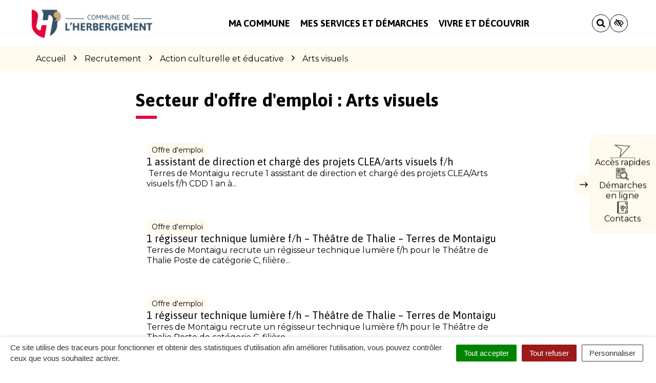

--- FILE ---
content_type: text/html; charset=UTF-8
request_url: https://www.lherbergement.fr/secteur-offre-d-emploi/action-culturelle-educative/arts-visuels/
body_size: 34509
content:

<!DOCTYPE html>
<html lang="fr-FR">
<head>

	<meta charset="UTF-8">
	<meta http-equiv="X-UA-Compatible" content="IE=edge">
	<meta name="viewport" content="width=device-width, initial-scale=1">

	<link rel="profile" href="http://gmpg.org/xfn/11">
	<link rel="pingback" href="https://www.lherbergement.fr/xmlrpc.php">

			<!-- Global site tag (gtag.js) - Google Analytics -->
<script async src="https://www.googletagmanager.com/gtag/js?id=UA-162342266-1"></script>
<script>
  window.dataLayer = window.dataLayer || [];
  function gtag(){dataLayer.push(arguments);}
  gtag('js', new Date());

  gtag('config', 'UA-162342266-1');
</script>

<!-- Matomo -->
<script>
  var _paq = window._paq = window._paq || [];
  /* tracker methods like "setCustomDimension" should be called before "trackPageView" */
  _paq.push(['trackPageView']);
  _paq.push(['enableLinkTracking']);
  (function() {
    var u="https://terresdemontaigu.matomo.novacity.fr/";
    _paq.push(['setTrackerUrl', u+'matomo.php']);
    _paq.push(['setSiteId', '10']);
    var d=document, g=d.createElement('script'), s=d.getElementsByTagName('script')[0];
    g.async=true; g.src=u+'matomo.js'; s.parentNode.insertBefore(g,s);
  })();
</script>
<!-- End Matomo Code -->
	
	
	<meta name='robots' content='index, follow, max-image-preview:large, max-snippet:-1, max-video-preview:-1' />
	<style>img:is([sizes="auto" i], [sizes^="auto," i]) { contain-intrinsic-size: 3000px 1500px }</style>
	
	<!-- This site is optimized with the Yoast SEO plugin v25.5 - https://yoast.com/wordpress/plugins/seo/ -->
	<title>Archives des Arts visuels - L&#039;Herbergement</title>
<link data-rocket-preload as="style" href="https://fonts.googleapis.com/css?family=Montserrat%3A100%2C200%2C300%2C400%2C500%2C600%2C700%2C800%2C900%2C100italic%2C200italic%2C300italic%2C400italic%2C500italic%2C600italic%2C700italic%2C800italic%2C900italic%7CAsap%3A100%2C200%2C300%2C400%2C500%2C600%2C700%2C800%2C900%2C100italic%2C200italic%2C300italic%2C400italic%2C500italic%2C600italic%2C700italic%2C800italic%2C900italic&#038;display=swap" rel="preload">
<link href="https://fonts.googleapis.com/css?family=Montserrat%3A100%2C200%2C300%2C400%2C500%2C600%2C700%2C800%2C900%2C100italic%2C200italic%2C300italic%2C400italic%2C500italic%2C600italic%2C700italic%2C800italic%2C900italic%7CAsap%3A100%2C200%2C300%2C400%2C500%2C600%2C700%2C800%2C900%2C100italic%2C200italic%2C300italic%2C400italic%2C500italic%2C600italic%2C700italic%2C800italic%2C900italic&#038;display=swap" media="print" onload="this.media=&#039;all&#039;" rel="stylesheet">
<noscript data-wpr-hosted-gf-parameters=""><link rel="stylesheet" href="https://fonts.googleapis.com/css?family=Montserrat%3A100%2C200%2C300%2C400%2C500%2C600%2C700%2C800%2C900%2C100italic%2C200italic%2C300italic%2C400italic%2C500italic%2C600italic%2C700italic%2C800italic%2C900italic%7CAsap%3A100%2C200%2C300%2C400%2C500%2C600%2C700%2C800%2C900%2C100italic%2C200italic%2C300italic%2C400italic%2C500italic%2C600italic%2C700italic%2C800italic%2C900italic&#038;display=swap"></noscript>
	<link rel="canonical" href="https://www.lherbergement.fr/secteur-offre-d-emploi/action-culturelle-educative/arts-visuels/" />
	<meta property="og:locale" content="fr_FR" />
	<meta property="og:type" content="article" />
	<meta property="og:title" content="Archives des Arts visuels - L&#039;Herbergement" />
	<meta property="og:url" content="https://www.lherbergement.fr/secteur-offre-d-emploi/action-culturelle-educative/arts-visuels/" />
	<meta property="og:site_name" content="L&#039;Herbergement" />
	<meta name="twitter:card" content="summary_large_image" />
	<script type="application/ld+json" class="yoast-schema-graph">{"@context":"https://schema.org","@graph":[{"@type":"CollectionPage","@id":"https://www.lherbergement.fr/secteur-offre-d-emploi/action-culturelle-educative/arts-visuels/","url":"https://www.lherbergement.fr/secteur-offre-d-emploi/action-culturelle-educative/arts-visuels/","name":"Archives des Arts visuels - L&#039;Herbergement","isPartOf":{"@id":"https://www.lherbergement.fr/#website"},"breadcrumb":{"@id":"https://www.lherbergement.fr/secteur-offre-d-emploi/action-culturelle-educative/arts-visuels/#breadcrumb"},"inLanguage":"fr-FR"},{"@type":"BreadcrumbList","@id":"https://www.lherbergement.fr/secteur-offre-d-emploi/action-culturelle-educative/arts-visuels/#breadcrumb","itemListElement":[{"@type":"ListItem","position":1,"name":"Accueil","item":"https://www.lherbergement.fr/"},{"@type":"ListItem","position":2,"name":"Action culturelle et éducative","item":"https://www.lherbergement.fr/secteur-offre-d-emploi/action-culturelle-educative/"},{"@type":"ListItem","position":3,"name":"Arts visuels"}]},{"@type":"WebSite","@id":"https://www.lherbergement.fr/#website","url":"https://www.lherbergement.fr/","name":"L&#039;Herbergement","description":"","potentialAction":[{"@type":"SearchAction","target":{"@type":"EntryPoint","urlTemplate":"https://www.lherbergement.fr/?s={search_term_string}"},"query-input":{"@type":"PropertyValueSpecification","valueRequired":true,"valueName":"search_term_string"}}],"inLanguage":"fr-FR"}]}</script>
	<!-- / Yoast SEO plugin. -->


<link rel='dns-prefetch' href='//code.jquery.com' />
<link rel='dns-prefetch' href='//maxcdn.bootstrapcdn.com' />
<link rel='dns-prefetch' href='//fonts.googleapis.com' />
<link href='https://fonts.gstatic.com' crossorigin rel='preconnect' />
<link rel="alternate" type="application/rss+xml" title="L&#039;Herbergement &raquo; Flux" href="https://www.lherbergement.fr/feed/" />
<link rel="alternate" type="application/rss+xml" title="Flux pour L&#039;Herbergement &raquo; Arts visuels Secteur d&#039;offre d&#039;emploi" href="https://www.lherbergement.fr/secteur-offre-d-emploi/action-culturelle-educative/arts-visuels/feed/" />
<link data-minify="1" rel='stylesheet' id='comarquage-css' href='https://www.lherbergement.fr/wp-content/cache/min/8/wp-content/plugins/co-marquage-service-public/assets/css/comarquage.css?ver=1763540594'  media='all' />
<style id='wp-emoji-styles-inline-css' type='text/css'>

	img.wp-smiley, img.emoji {
		display: inline !important;
		border: none !important;
		box-shadow: none !important;
		height: 1em !important;
		width: 1em !important;
		margin: 0 0.07em !important;
		vertical-align: -0.1em !important;
		background: none !important;
		padding: 0 !important;
	}
</style>
<link rel='stylesheet' id='wp-block-library-css' href='https://www.lherbergement.fr/wp-includes/css/dist/block-library/style.min.css?ver=1753132456'  media='all' />
<style id='classic-theme-styles-inline-css' type='text/css'>
/*! This file is auto-generated */
.wp-block-button__link{color:#fff;background-color:#32373c;border-radius:9999px;box-shadow:none;text-decoration:none;padding:calc(.667em + 2px) calc(1.333em + 2px);font-size:1.125em}.wp-block-file__button{background:#32373c;color:#fff;text-decoration:none}
</style>
<style id='global-styles-inline-css' type='text/css'>
:root{--wp--preset--aspect-ratio--square: 1;--wp--preset--aspect-ratio--4-3: 4/3;--wp--preset--aspect-ratio--3-4: 3/4;--wp--preset--aspect-ratio--3-2: 3/2;--wp--preset--aspect-ratio--2-3: 2/3;--wp--preset--aspect-ratio--16-9: 16/9;--wp--preset--aspect-ratio--9-16: 9/16;--wp--preset--color--black: #000000;--wp--preset--color--cyan-bluish-gray: #abb8c3;--wp--preset--color--white: #ffffff;--wp--preset--color--pale-pink: #f78da7;--wp--preset--color--vivid-red: #cf2e2e;--wp--preset--color--luminous-vivid-orange: #ff6900;--wp--preset--color--luminous-vivid-amber: #fcb900;--wp--preset--color--light-green-cyan: #7bdcb5;--wp--preset--color--vivid-green-cyan: #00d084;--wp--preset--color--pale-cyan-blue: #8ed1fc;--wp--preset--color--vivid-cyan-blue: #0693e3;--wp--preset--color--vivid-purple: #9b51e0;--wp--preset--gradient--vivid-cyan-blue-to-vivid-purple: linear-gradient(135deg,rgba(6,147,227,1) 0%,rgb(155,81,224) 100%);--wp--preset--gradient--light-green-cyan-to-vivid-green-cyan: linear-gradient(135deg,rgb(122,220,180) 0%,rgb(0,208,130) 100%);--wp--preset--gradient--luminous-vivid-amber-to-luminous-vivid-orange: linear-gradient(135deg,rgba(252,185,0,1) 0%,rgba(255,105,0,1) 100%);--wp--preset--gradient--luminous-vivid-orange-to-vivid-red: linear-gradient(135deg,rgba(255,105,0,1) 0%,rgb(207,46,46) 100%);--wp--preset--gradient--very-light-gray-to-cyan-bluish-gray: linear-gradient(135deg,rgb(238,238,238) 0%,rgb(169,184,195) 100%);--wp--preset--gradient--cool-to-warm-spectrum: linear-gradient(135deg,rgb(74,234,220) 0%,rgb(151,120,209) 20%,rgb(207,42,186) 40%,rgb(238,44,130) 60%,rgb(251,105,98) 80%,rgb(254,248,76) 100%);--wp--preset--gradient--blush-light-purple: linear-gradient(135deg,rgb(255,206,236) 0%,rgb(152,150,240) 100%);--wp--preset--gradient--blush-bordeaux: linear-gradient(135deg,rgb(254,205,165) 0%,rgb(254,45,45) 50%,rgb(107,0,62) 100%);--wp--preset--gradient--luminous-dusk: linear-gradient(135deg,rgb(255,203,112) 0%,rgb(199,81,192) 50%,rgb(65,88,208) 100%);--wp--preset--gradient--pale-ocean: linear-gradient(135deg,rgb(255,245,203) 0%,rgb(182,227,212) 50%,rgb(51,167,181) 100%);--wp--preset--gradient--electric-grass: linear-gradient(135deg,rgb(202,248,128) 0%,rgb(113,206,126) 100%);--wp--preset--gradient--midnight: linear-gradient(135deg,rgb(2,3,129) 0%,rgb(40,116,252) 100%);--wp--preset--font-size--small: 13px;--wp--preset--font-size--medium: 20px;--wp--preset--font-size--large: 36px;--wp--preset--font-size--x-large: 42px;--wp--preset--spacing--20: 0.44rem;--wp--preset--spacing--30: 0.67rem;--wp--preset--spacing--40: 1rem;--wp--preset--spacing--50: 1.5rem;--wp--preset--spacing--60: 2.25rem;--wp--preset--spacing--70: 3.38rem;--wp--preset--spacing--80: 5.06rem;--wp--preset--shadow--natural: 6px 6px 9px rgba(0, 0, 0, 0.2);--wp--preset--shadow--deep: 12px 12px 50px rgba(0, 0, 0, 0.4);--wp--preset--shadow--sharp: 6px 6px 0px rgba(0, 0, 0, 0.2);--wp--preset--shadow--outlined: 6px 6px 0px -3px rgba(255, 255, 255, 1), 6px 6px rgba(0, 0, 0, 1);--wp--preset--shadow--crisp: 6px 6px 0px rgba(0, 0, 0, 1);}:where(.is-layout-flex){gap: 0.5em;}:where(.is-layout-grid){gap: 0.5em;}body .is-layout-flex{display: flex;}.is-layout-flex{flex-wrap: wrap;align-items: center;}.is-layout-flex > :is(*, div){margin: 0;}body .is-layout-grid{display: grid;}.is-layout-grid > :is(*, div){margin: 0;}:where(.wp-block-columns.is-layout-flex){gap: 2em;}:where(.wp-block-columns.is-layout-grid){gap: 2em;}:where(.wp-block-post-template.is-layout-flex){gap: 1.25em;}:where(.wp-block-post-template.is-layout-grid){gap: 1.25em;}.has-black-color{color: var(--wp--preset--color--black) !important;}.has-cyan-bluish-gray-color{color: var(--wp--preset--color--cyan-bluish-gray) !important;}.has-white-color{color: var(--wp--preset--color--white) !important;}.has-pale-pink-color{color: var(--wp--preset--color--pale-pink) !important;}.has-vivid-red-color{color: var(--wp--preset--color--vivid-red) !important;}.has-luminous-vivid-orange-color{color: var(--wp--preset--color--luminous-vivid-orange) !important;}.has-luminous-vivid-amber-color{color: var(--wp--preset--color--luminous-vivid-amber) !important;}.has-light-green-cyan-color{color: var(--wp--preset--color--light-green-cyan) !important;}.has-vivid-green-cyan-color{color: var(--wp--preset--color--vivid-green-cyan) !important;}.has-pale-cyan-blue-color{color: var(--wp--preset--color--pale-cyan-blue) !important;}.has-vivid-cyan-blue-color{color: var(--wp--preset--color--vivid-cyan-blue) !important;}.has-vivid-purple-color{color: var(--wp--preset--color--vivid-purple) !important;}.has-black-background-color{background-color: var(--wp--preset--color--black) !important;}.has-cyan-bluish-gray-background-color{background-color: var(--wp--preset--color--cyan-bluish-gray) !important;}.has-white-background-color{background-color: var(--wp--preset--color--white) !important;}.has-pale-pink-background-color{background-color: var(--wp--preset--color--pale-pink) !important;}.has-vivid-red-background-color{background-color: var(--wp--preset--color--vivid-red) !important;}.has-luminous-vivid-orange-background-color{background-color: var(--wp--preset--color--luminous-vivid-orange) !important;}.has-luminous-vivid-amber-background-color{background-color: var(--wp--preset--color--luminous-vivid-amber) !important;}.has-light-green-cyan-background-color{background-color: var(--wp--preset--color--light-green-cyan) !important;}.has-vivid-green-cyan-background-color{background-color: var(--wp--preset--color--vivid-green-cyan) !important;}.has-pale-cyan-blue-background-color{background-color: var(--wp--preset--color--pale-cyan-blue) !important;}.has-vivid-cyan-blue-background-color{background-color: var(--wp--preset--color--vivid-cyan-blue) !important;}.has-vivid-purple-background-color{background-color: var(--wp--preset--color--vivid-purple) !important;}.has-black-border-color{border-color: var(--wp--preset--color--black) !important;}.has-cyan-bluish-gray-border-color{border-color: var(--wp--preset--color--cyan-bluish-gray) !important;}.has-white-border-color{border-color: var(--wp--preset--color--white) !important;}.has-pale-pink-border-color{border-color: var(--wp--preset--color--pale-pink) !important;}.has-vivid-red-border-color{border-color: var(--wp--preset--color--vivid-red) !important;}.has-luminous-vivid-orange-border-color{border-color: var(--wp--preset--color--luminous-vivid-orange) !important;}.has-luminous-vivid-amber-border-color{border-color: var(--wp--preset--color--luminous-vivid-amber) !important;}.has-light-green-cyan-border-color{border-color: var(--wp--preset--color--light-green-cyan) !important;}.has-vivid-green-cyan-border-color{border-color: var(--wp--preset--color--vivid-green-cyan) !important;}.has-pale-cyan-blue-border-color{border-color: var(--wp--preset--color--pale-cyan-blue) !important;}.has-vivid-cyan-blue-border-color{border-color: var(--wp--preset--color--vivid-cyan-blue) !important;}.has-vivid-purple-border-color{border-color: var(--wp--preset--color--vivid-purple) !important;}.has-vivid-cyan-blue-to-vivid-purple-gradient-background{background: var(--wp--preset--gradient--vivid-cyan-blue-to-vivid-purple) !important;}.has-light-green-cyan-to-vivid-green-cyan-gradient-background{background: var(--wp--preset--gradient--light-green-cyan-to-vivid-green-cyan) !important;}.has-luminous-vivid-amber-to-luminous-vivid-orange-gradient-background{background: var(--wp--preset--gradient--luminous-vivid-amber-to-luminous-vivid-orange) !important;}.has-luminous-vivid-orange-to-vivid-red-gradient-background{background: var(--wp--preset--gradient--luminous-vivid-orange-to-vivid-red) !important;}.has-very-light-gray-to-cyan-bluish-gray-gradient-background{background: var(--wp--preset--gradient--very-light-gray-to-cyan-bluish-gray) !important;}.has-cool-to-warm-spectrum-gradient-background{background: var(--wp--preset--gradient--cool-to-warm-spectrum) !important;}.has-blush-light-purple-gradient-background{background: var(--wp--preset--gradient--blush-light-purple) !important;}.has-blush-bordeaux-gradient-background{background: var(--wp--preset--gradient--blush-bordeaux) !important;}.has-luminous-dusk-gradient-background{background: var(--wp--preset--gradient--luminous-dusk) !important;}.has-pale-ocean-gradient-background{background: var(--wp--preset--gradient--pale-ocean) !important;}.has-electric-grass-gradient-background{background: var(--wp--preset--gradient--electric-grass) !important;}.has-midnight-gradient-background{background: var(--wp--preset--gradient--midnight) !important;}.has-small-font-size{font-size: var(--wp--preset--font-size--small) !important;}.has-medium-font-size{font-size: var(--wp--preset--font-size--medium) !important;}.has-large-font-size{font-size: var(--wp--preset--font-size--large) !important;}.has-x-large-font-size{font-size: var(--wp--preset--font-size--x-large) !important;}
:where(.wp-block-post-template.is-layout-flex){gap: 1.25em;}:where(.wp-block-post-template.is-layout-grid){gap: 1.25em;}
:where(.wp-block-columns.is-layout-flex){gap: 2em;}:where(.wp-block-columns.is-layout-grid){gap: 2em;}
:root :where(.wp-block-pullquote){font-size: 1.5em;line-height: 1.6;}
</style>
<link data-minify="1" rel='stylesheet' id='nova-cookies-css' href='https://www.lherbergement.fr/wp-content/cache/min/8/wp-content/plugins/nova-cookies/public/css/nova-cookies.css?ver=1763540594'  media='all' />
<link data-minify="1" rel='stylesheet' id='novacity-photoswipe-lib-css' href='https://www.lherbergement.fr/wp-content/cache/min/8/wp-content/themes/novacity/libs/photo-swipe/lib/photoswipe.css?ver=1763540594'  media='all' />
<link data-minify="1" rel='stylesheet' id='novacity-photoswipe-default-skin-css' href='https://www.lherbergement.fr/wp-content/cache/min/8/wp-content/themes/novacity/libs/photo-swipe/lib/default-skin/default-skin.css?ver=1763540594'  media='all' />
<link rel='stylesheet' id='searchwp-live-search-css' href='https://www.lherbergement.fr/wp-content/plugins/searchwp-live-ajax-search/assets/styles/style.min.css?ver=1.8.6'  media='all' />
<style id='searchwp-live-search-inline-css' type='text/css'>
.searchwp-live-search-result .searchwp-live-search-result--title a {
  font-size: 16px;
}
.searchwp-live-search-result .searchwp-live-search-result--price {
  font-size: 14px;
}
.searchwp-live-search-result .searchwp-live-search-result--add-to-cart .button {
  font-size: 14px;
}

</style>
<link rel='stylesheet' id='searchwp-forms-css' href='https://www.lherbergement.fr/wp-content/plugins/searchwp/assets/css/frontend/search-forms.min.css?ver=4.5.5'  media='all' />
<link data-minify="1" rel='stylesheet' id='font-awesome-css' href='https://www.lherbergement.fr/wp-content/cache/min/8/font-awesome/4.7.0/css/font-awesome.min.css?ver=1763540594'  media='all' />
<link data-minify="1" rel='stylesheet' id='owl-carousel-css' href='https://www.lherbergement.fr/wp-content/cache/min/8/wp-content/themes/novacity/assets/libs/owl.carousel/dist/assets/owl.carousel.css?ver=1763540594'  media='all' />
<link data-minify="1" rel='stylesheet' id='citeo-utilities-css' href='https://www.lherbergement.fr/wp-content/cache/min/8/wp-content/themes/novacity/assets/css/citeo.utilities.css?ver=1763540594'  media='all' />
<link data-minify="1" rel='stylesheet' id='leaflet-css' href='https://www.lherbergement.fr/wp-content/cache/min/8/wp-content/plugins/novacity-osm-front/public/libs/leaflet/leaflet.css?ver=1763540594'  media='screen' />
<link data-minify="1" rel='stylesheet' id='leaflet-markercluster-css' href='https://www.lherbergement.fr/wp-content/cache/min/8/wp-content/plugins/novacity-osm-front/public/libs/Leaflet.markercluster/MarkerCluster.css?ver=1763540594'  media='screen' />
<link data-minify="1" rel='stylesheet' id='leaflet-markercluster-default-css' href='https://www.lherbergement.fr/wp-content/cache/min/8/wp-content/plugins/novacity-osm-front/public/libs/Leaflet.markercluster/MarkerCluster.Default.css?ver=1763540594'  media='screen' />
<link data-minify="1" rel='stylesheet' id='novacity-osm-front-css' href='https://www.lherbergement.fr/wp-content/cache/min/8/wp-content/plugins/novacity-osm-front/public/css/novacity-osm-front.css?ver=1763540594'  media='screen' />
<link data-minify="1" rel='stylesheet' id='AccessConfig-css' href='https://www.lherbergement.fr/wp-content/cache/min/8/wp-content/themes/ville-2025/assets/libs/AccessConfig/css/accessconfig.min.css?ver=1763540594'  media='screen' />
<link data-minify="1" rel='stylesheet' id='starter-theme-css' href='https://www.lherbergement.fr/wp-content/cache/min/8/wp-content/themes/ville-2025/assets/css/theme.css?ver=1763540594'  media='all' />
<style id='starter-theme-inline-css' type='text/css'>
		    						.summary-list .summary-list-link::before,
					.summary-list .summary-list-item::before,
					.bg-primary,
					.section-networks .section-content > ul > li > a,
					.thumbnail-tags::after,
					.section-events-search .panel,
					.panel-heading,
					.section-access-large .access,
					.layout-footer,
					.owl-dot.active span, .owl-dot:hover span,
					.panel-group .panel-title a.active::after,
					a.fm-textline:after {
						background-color: #365268;
					}
					.section-access-col .access:active .access-icon > svg, .section-access-col .access:focus .access-icon > svg, .section-access-col .access:hover .access-icon > svg {
						color: #365268;
					}
					.section-access-large .access-title,
					.section-networks .section-content > ul > li > a {
						color: #fff					}
					.section-networks .section-content > ul > li > a {
						box-shadow: 0 0 0 8px rgba(54, 82, 104, .5);
					}
					.section-networks .section-content > ul > li > a:hover {
						box-shadow: 0 0 0 1px #365268;
					}
					.section-networks .section-content > ul > li > a:hover {
						color: #000;
					}
					svg [fill="#0081c1"] {
						fill: #365268;
					}
					.panel-group .panel-title a:active, .panel-group .panel-title a:focus, .panel-group .panel-title a:hover,
					.panel-group .panel-title a.active {
    					border-bottom-color: #365268;
					}
					.panel-article,
					.line:active, .line:focus, .line:hover {
						border-color: #365268;
					}
					.related-testimonials .portrait blockquote {
						border-left: #365268;
					}
				
		    						.thumbnail-image,
					.publication-image,
					.portrait-image,
					.section-territory .section-image,
					.thumbnail-listing .thumbnail-title::before,
					.procedure-title::after,
					.related-content-title::after,
					.article-title::after,
					.page-title::after,
					.bg-secondary,
					h1.wp-block-heading::after, h2.wp-block-heading::after, h3.wp-block-heading::after, h4.wp-block-heading::after, h5.wp-block-heading::after, h6.wp-block-heading::after, .article-content > h1::after, .article-content > h2::after, .article-content > h3::after, .article-content > h4::after, .article-content > h5::after, .article-content > h6::after,
					.modal-title::after,
					.page-section-title::after,
					.layout-navigation .navbar-nav > li > a::after,
					.section-title::after,
					.thumbnail:active .thumbnail-tags::after, .thumbnail:focus .thumbnail-tags::after, .thumbnail:hover .thumbnail-tags::after,
					.section-medias .thumbnail-icon::after,
					.back-to-top a:active, .back-to-top a:focus, .back-to-top a:hover,
					.section-contactinfo .title::after {
						background-color: #E4003B;
					}
					.procedure-icon,
					.back-to-top a,
					.back-to-top a:active, .back-to-top a:focus, .back-to-top a:hover,
					.wp-block-well, .well, .wp-block-verse {
						border-color: #E4003B;
					}
					.back-to-top a:active, .back-to-top a:focus, .back-to-top a:hover {
						color: #fff					}
					svg [fill="#EC6550"] {
						fill: #E4003B;
					}
					svg [stroke="#EC6550"] {
						stroke: #E4003B;
					}
				

		    
</style>
<link data-minify="1" rel='stylesheet' id='starter-style-css' href='https://www.lherbergement.fr/wp-content/cache/min/8/wp-content/themes/ville-2025/style.css?ver=1763540594'  media='all' />
<noscript></noscript><script data-minify="1"  src="https://www.lherbergement.fr/wp-content/cache/min/8/jquery-1.12.4.min.js?ver=1763540595" id="jquery-js"></script>
<script  src="https://www.lherbergement.fr/wp-content/plugins/nova-cookies/public/libs/tarteaucitron.js/tarteaucitron.js?ver=1.5.5" id="tarteaucitron.js-js"></script>
<script data-minify="1"  src="https://www.lherbergement.fr/wp-content/cache/min/8/wp-content/plugins/nova-cookies/public/libs/tarteaucitron.js/lang/tarteaucitron.fr.js?ver=1763540595" id="tarteaucitron.fr.js-js"></script>
<script data-minify="1"  src="https://www.lherbergement.fr/wp-content/cache/min/8/wp-content/plugins/nova-cookies/public/libs/tarteaucitron.js/tarteaucitron.services.js?ver=1763540595" id="tarteaucitron.services.js-js"></script>
<script  src="https://www.lherbergement.fr/wp-content/themes/novacity/libs/photo-swipe/lib/photoswipe.min.js?ver=4.1.1.1" id="novacity-photoswipe-lib-js"></script>
<script  src="https://www.lherbergement.fr/wp-content/themes/novacity/libs/photo-swipe/lib/photoswipe-ui-default.min.js?ver=4.1.1.1" id="novacity-photoswipe-ui-default-js"></script>
<script data-minify="1"  src="https://www.lherbergement.fr/wp-content/cache/min/8/wp-content/themes/novacity/libs/photo-swipe/js/photoswipe.js?ver=1763540595" id="novacity-photoswipe-js"></script>
<link rel="https://api.w.org/" href="https://www.lherbergement.fr/wp-json/" /><link rel="alternate" title="JSON" type="application/json" href="https://www.lherbergement.fr/wp-json/wp/v2/job_advert_sector/440" /><link rel="EditURI" type="application/rsd+xml" title="RSD" href="https://www.lherbergement.fr/xmlrpc.php?rsd" />
<meta name="generator" content="Redux 4.5.7" /><style type="text/css">.broken_link, a.broken_link {
	text-decoration: line-through;
}</style><link rel="icon" href="https://www.lherbergement.fr/wp-content/uploads/sites/8/2019/03/favicon-herbergement-150x150.png" sizes="32x32" />
<link rel="icon" href="https://www.lherbergement.fr/wp-content/uploads/sites/8/2019/03/favicon-herbergement-300x300.png" sizes="192x192" />
<link rel="apple-touch-icon" href="https://www.lherbergement.fr/wp-content/uploads/sites/8/2019/03/favicon-herbergement-300x300.png" />
<meta name="msapplication-TileImage" content="https://www.lherbergement.fr/wp-content/uploads/sites/8/2019/03/favicon-herbergement-300x300.png" />
<style id="theme_options-dynamic-css" title="dynamic-css" class="redux-options-output">body, .tooltip, .popover, .infowindow{font-family:Montserrat;}.alert, body .gform_wrapper div.validation_error, .article-date, body .gform_wrapper .gf_progressbar_wrapper h3.gf_progressbar_title, body .gform_wrapper .gf_progressbar .gf_progressbar_percentage span, legend, label, legend, .form-control, body .gform_wrapper .gform_body .ginput_container .file-input-name, body .gform_wrapper .gform_body .ginput_container .multiselect, body .gform_wrapper .gform_body .ginput_container input:not([type=radio]):not([type=checkbox]):not([type=submit]):not([type=button]):not([type=image]):not([type=file]), body .gform_wrapper .gform_body .ginput_container select, body .gform_wrapper .gform_body .ginput_container textarea, .mailster-form .mailster-wrapper .input, .article-intro, .article .lead, .btn, body .gform_wrapper .gform_footer .button, body .gform_wrapper .gform_page_footer .button, .mailster-form .mailster-submit-wrapper .button, .page-title, .section-title, .article-title, .page-content-section-title, .article-title, .article-content h1, .article-content h2, .article-content h3, .article-content h4, .article-content h5, .article-content h6, .article-content .h1, .article-content .h2, .article-content .h3, .article-content .h4, .article-content .h5, .article-content .h6, .infowindow-title, .layout-navigation .navbar-nav > li > a, .line-title, .owl-carousel-large .owl-title, .page-content-section-title, .panel-title, .portrait-title, .publication-title, .section-title, .shortline-title, .thumbnail-title{font-family:Asap;}</style><noscript><style id="rocket-lazyload-nojs-css">.rll-youtube-player, [data-lazy-src]{display:none !important;}</style></noscript>
			<link rel="icon" type="image/png" sizes="96x96" href="https://www.lherbergement.fr/wp-content/uploads/sites/8/2019/03/favicon-herbergement.png">
		<link rel="icon" type="image/png" sizes="32x32" href="https://www.lherbergement.fr/wp-content/uploads/sites/8/2019/03/favicon-herbergement.png">
		<link rel="icon" type="image/png" sizes="16x16" href="https://www.lherbergement.fr/wp-content/uploads/sites/8/2019/03/favicon-herbergement.png">
		<link rel="apple-touch-icon" sizes="180x180" href="https://www.lherbergement.fr/wp-content/uploads/sites/8/2019/03/favicon-herbergement.png">
		<link rel="shortcut icon" href="https://www.lherbergement.fr/wp-content/uploads/sites/8/2019/03/favicon-herbergement.png">
	
	
	<link rel="stylesheet" type="text/css" media="print" href="https://www.lherbergement.fr/wp-content/themes/novacity/print.css" />

	
<meta name="generator" content="WP Rocket 3.20.3" data-wpr-features="wpr_minify_js wpr_lazyload_images wpr_lazyload_iframes wpr_minify_css wpr_desktop" /></head><body class="archive tax-job_advert_sector term-arts-visuels term-440 wp-theme-novacity wp-child-theme-ville-2025 group-blog">

	

	<div class="layout-container">

	<header id="header" class="layout-header" aria-label="En-tête" role="banner">

		<nav class="nav nav-skip-link">
			<ul>
				<li><a class="screen-reader-text" href="#navigation">Aller à la navigation</a></i>
				<li><a class="screen-reader-text" href="#main">Aller au contenu</a></i>
				<li><a class="screen-reader-text" href="#footer">Aller au pied de page</a></i>
			</ul>
		</nav>

		<div class="section-headinfo">

	<div class="navbar">
		<div class="container">

			<div class="navbar-header">

									<a class="navbar-brand" href="https://www.lherbergement.fr/">
				
							<img class="img-responsive" src="data:image/svg+xml,%3Csvg%20xmlns='http://www.w3.org/2000/svg'%20viewBox='0%200%20300%2083'%3E%3C/svg%3E" alt="Image : Logo de L'Herbergement"
	width="300" height="83"
		 data-lazy-srcset="https://www.lherbergement.fr/wp-content/uploads/sites/8/2019/03/logo-herbergement-300x83.png 300w, https://www.lherbergement.fr/wp-content/uploads/sites/8/2019/03/logo-herbergement-1024x284.png 1024w, https://www.lherbergement.fr/wp-content/uploads/sites/8/2019/03/logo-herbergement-768x213.png 768w, https://www.lherbergement.fr/wp-content/uploads/sites/8/2019/03/logo-herbergement-1536x427.png 1536w, https://www.lherbergement.fr/wp-content/uploads/sites/8/2019/03/logo-herbergement-360x100.png 360w, https://www.lherbergement.fr/wp-content/uploads/sites/8/2019/03/logo-herbergement-150x42.png 150w, https://www.lherbergement.fr/wp-content/uploads/sites/8/2019/03/logo-herbergement-1200x333.png 1200w, https://www.lherbergement.fr/wp-content/uploads/sites/8/2019/03/logo-herbergement-400x111.png 400w, https://www.lherbergement.fr/wp-content/uploads/sites/8/2019/03/logo-herbergement.png 1699w"
	 data-lazy-sizes="(max-width: 300px) 100vw, 300px"
 data-lazy-src="https://www.lherbergement.fr/wp-content/uploads/sites/8/2019/03/logo-herbergement-300x83.png"	><noscript><img class="img-responsive" src="https://www.lherbergement.fr/wp-content/uploads/sites/8/2019/03/logo-herbergement-300x83.png" alt="Image : Logo de L'Herbergement"
	width="300" height="83"
			srcset="https://www.lherbergement.fr/wp-content/uploads/sites/8/2019/03/logo-herbergement-300x83.png 300w, https://www.lherbergement.fr/wp-content/uploads/sites/8/2019/03/logo-herbergement-1024x284.png 1024w, https://www.lherbergement.fr/wp-content/uploads/sites/8/2019/03/logo-herbergement-768x213.png 768w, https://www.lherbergement.fr/wp-content/uploads/sites/8/2019/03/logo-herbergement-1536x427.png 1536w, https://www.lherbergement.fr/wp-content/uploads/sites/8/2019/03/logo-herbergement-360x100.png 360w, https://www.lherbergement.fr/wp-content/uploads/sites/8/2019/03/logo-herbergement-150x42.png 150w, https://www.lherbergement.fr/wp-content/uploads/sites/8/2019/03/logo-herbergement-1200x333.png 1200w, https://www.lherbergement.fr/wp-content/uploads/sites/8/2019/03/logo-herbergement-400x111.png 400w, https://www.lherbergement.fr/wp-content/uploads/sites/8/2019/03/logo-herbergement.png 1699w"
		sizes="(max-width: 300px) 100vw, 300px"
	></noscript>
	
									</a>
				
									<button type="button" class="navbar-access" data-toggle="modal" data-target="#modal_access">

						<div class="icon">
							<svg aria-hidden="true" focusable="false" class="icon-access ni" width="29" height="24" viewBox="0 0 29 24" fill="none" xmlns="http://www.w3.org/2000/svg">
<path d="M27.6779 2.30732L0.731575 0.349356C0.545747 0.335832 0.407587 0.437905 0.339684 0.601107C0.287657 0.802811 0.328575 1.01129 0.491777 1.07919L12.1827 9.10247L9.54509 23.0342C9.53156 23.22 9.61098 23.4126 9.77419 23.4806C9.84446 23.5417 9.97589 23.5326 10.0914 23.4849C10.1685 23.4532 10.207 23.4373 10.2296 23.3829L27.9637 3.00065C28.086 2.86008 28.1154 2.71275 28.0519 2.5587C27.9884 2.40464 27.8252 2.33667 27.6779 2.30732ZM10.6526 21.6762L13.0869 9.00003C13.1163 8.85271 13.0368 8.6601 12.9121 8.57632L2.25046 1.3004L26.8194 3.06694L10.6526 21.6762Z" fill="black"/>
</svg>
						</div>

						Accès rapides
					</button>
				
			</div>

		</div>
	</div>

</div>

		

<nav id="navigation" class="layout-navigation layout-navigation-fatmenu" data-fatmenu data-mobile-mode-direction="up" data-affix="true" aria-label="Menu principal" role="navigation" tabindex="-1">

    <div id="fm" data-toggle="fatmenu" class="fm" data-mobile-breakpoint="1200">

        <div class="navbar">
            <div class="container">

                <div class="navbar-header">

                                            <a class="navbar-brand" href="https://www.lherbergement.fr/">
                    
                            	<img class="img-responsive" src="data:image/svg+xml,%3Csvg%20xmlns='http://www.w3.org/2000/svg'%20viewBox='0%200%20300%2083'%3E%3C/svg%3E" alt="Image : Logo de L'Herbergement"
	width="300" height="83"
		 data-lazy-srcset="https://www.lherbergement.fr/wp-content/uploads/sites/8/2019/03/logo-herbergement-300x83.png 300w, https://www.lherbergement.fr/wp-content/uploads/sites/8/2019/03/logo-herbergement-1024x284.png 1024w, https://www.lherbergement.fr/wp-content/uploads/sites/8/2019/03/logo-herbergement-768x213.png 768w, https://www.lherbergement.fr/wp-content/uploads/sites/8/2019/03/logo-herbergement-1536x427.png 1536w, https://www.lherbergement.fr/wp-content/uploads/sites/8/2019/03/logo-herbergement-360x100.png 360w, https://www.lherbergement.fr/wp-content/uploads/sites/8/2019/03/logo-herbergement-150x42.png 150w, https://www.lherbergement.fr/wp-content/uploads/sites/8/2019/03/logo-herbergement-1200x333.png 1200w, https://www.lherbergement.fr/wp-content/uploads/sites/8/2019/03/logo-herbergement-400x111.png 400w, https://www.lherbergement.fr/wp-content/uploads/sites/8/2019/03/logo-herbergement.png 1699w"
	 data-lazy-sizes="(max-width: 300px) 100vw, 300px"
 data-lazy-src="https://www.lherbergement.fr/wp-content/uploads/sites/8/2019/03/logo-herbergement-300x83.png"	><noscript><img class="img-responsive" src="https://www.lherbergement.fr/wp-content/uploads/sites/8/2019/03/logo-herbergement-300x83.png" alt="Image : Logo de L'Herbergement"
	width="300" height="83"
			srcset="https://www.lherbergement.fr/wp-content/uploads/sites/8/2019/03/logo-herbergement-300x83.png 300w, https://www.lherbergement.fr/wp-content/uploads/sites/8/2019/03/logo-herbergement-1024x284.png 1024w, https://www.lherbergement.fr/wp-content/uploads/sites/8/2019/03/logo-herbergement-768x213.png 768w, https://www.lherbergement.fr/wp-content/uploads/sites/8/2019/03/logo-herbergement-1536x427.png 1536w, https://www.lherbergement.fr/wp-content/uploads/sites/8/2019/03/logo-herbergement-360x100.png 360w, https://www.lherbergement.fr/wp-content/uploads/sites/8/2019/03/logo-herbergement-150x42.png 150w, https://www.lherbergement.fr/wp-content/uploads/sites/8/2019/03/logo-herbergement-1200x333.png 1200w, https://www.lherbergement.fr/wp-content/uploads/sites/8/2019/03/logo-herbergement-400x111.png 400w, https://www.lherbergement.fr/wp-content/uploads/sites/8/2019/03/logo-herbergement.png 1699w"
		sizes="(max-width: 300px) 100vw, 300px"
	></noscript>
	
                                            </a>
                    
                </div>

                <div class="collapse navbar-collapse navbar-ex1-collapse">

                    
                    <ul class="nav navbar-nav navbar-right">

                                                                                <li class="menu-item-419" id="menu-item-419">
                                                                    <a href="#layer-419" class="fm-trigger">Ma commune</a>
                                                            </li>
                                                                                <li class="menu-item-441" id="menu-item-441">
                                                                    <a href="#layer-441" class="fm-trigger">Mes services et démarches</a>
                                                            </li>
                                                                                <li class="menu-item-586" id="menu-item-586">
                                                                    <a href="#layer-586" class="fm-trigger">Vivre et découvrir</a>
                                                            </li>
                        
                    </ul>

                </div>

                <div class="navbar-right">

                    <button type="button" class="navbar-toggle" data-toggle="collapse" data-target=".navbar-ex1-collapse">
                        <span class="icon-bar"></span>
                        <span class="icon-bar"></span>
                        <span class="icon-bar"></span>
                        <span class="text">Menu</span>
                    </button>

                    <button type="button" class="navbar-search" data-toggle="modal" data-target="#modal_search_fullscreen">
                        <span class="icon"><i class="fa fa-search"></i></span>
                        <span class="text / hidden-lg">Rechercher</span>
                    </button>

                    <div id="accessconfig" data-accessconfig-buttonname data-accessconfig-params='{ "Prefix" : "a42-ac", "ContainerClass" : "","ModalCloseButton" : "","ModalTitle" : "","FormFieldset" : "","FormFieldsetLegend" : "","FormRadio" : ""}' aria-label="Ouvrir les paramètres d'accessibilité">
                        <button id="a42-ac-button" class="navbar-access" data-accessconfig-button="true">
                            <span class="icon"><svg aria-hidden="true" focusable="false" class="icon-eyes ni" width="15" height="13" viewBox="0 0 15 13" xmlns="http://www.w3.org/2000/svg">
    <path d="M14.3889 5.88122C12.9751 3.45184 10.338 1.82811 7.33354 1.82811C6.54511 1.82811 5.78201 1.93983 5.05979 2.1488L3.72243 0.129991C3.62713 -0.00785495 3.43951 -0.041396 3.30334 0.0550884L2.8104 0.404412C2.67423 0.500897 2.6411 0.69092 2.73642 0.828766L3.89295 2.58577C2.41714 3.27132 1.13439 4.40932 0.278155 5.88122C0.168935 6.06868 0.111328 6.28234 0.111328 6.49999C0.111328 6.71763 0.168935 6.9313 0.278155 7.11876C1.18469 8.67647 2.59421 9.90309 4.2814 10.5825L1.38147 6.38827C1.65608 5.93661 1.98094 5.51832 2.34968 5.14162L6.48894 11.1287C6.98534 11.1809 7.51337 11.1841 7.97075 11.1472L3.27126 4.34968C3.68489 4.05288 4.12931 3.80273 4.59662 3.60368L4.60514 3.61612L10.9446 12.87C11.0399 13.0079 11.2276 13.0414 11.3637 12.9449L11.8567 12.5956C11.9928 12.4991 12.026 12.3091 11.9307 12.1712L10.7741 10.4142C12.2893 9.71038 13.5531 8.5551 14.3889 7.11876C14.4982 6.9313 14.5558 6.71763 14.5558 6.49999C14.5558 6.28234 14.4982 6.06868 14.3889 5.88122ZM10.0707 9.39655L9.40391 8.43196C10.7586 7.38211 11.1143 5.52126 10.3428 4.06147V4.06249C10.3428 4.84782 9.71411 5.48436 8.93847 5.48436C8.16284 5.48436 7.53415 4.84782 7.53415 4.06249C7.53415 3.67731 7.68562 3.32819 7.93138 3.072C10.2505 3.26852 12.2446 4.59747 13.3521 6.49999C12.6048 7.78399 11.4535 8.80698 10.0707 9.39655Z" stroke-width="0"/>
</svg></span>
                            <span class="text / hidden-lg">Accessibilité</span>
                        </button>
                    </div>

                </div>

            </div>
        </div>

        
            <div class="fm-breadcrumb">
                <div class="container">
                    <ul></ul>
                </div>
            </div>

            <div class="fm-subnav">
                <div class="fm-wrapper">
                    
                        
                                                <div class="fm-group">

                                                                                                                            <div id="layer-419" class="fm-layer layer-419">
                                                                                <div class="container">
                                            <div class="row">
                                                                                                <ul class="fm-textlines">

                                                    
                                                        
                                                        <li class="col-xs-12 col-lg-4 menu-item-420" id="menu-item-420">
                                                                                                                            <a href="https://www.lherbergement.fr/ma-commune/presentation/" class="fm-textline"><span class="fm-textline-title">Présentation de la commune</span></a>
                                                                                                                    </li>

                                                    
                                                        
                                                        <li class="col-xs-12 col-lg-4 menu-item-421" id="menu-item-421">
                                                                                                                            <a href="https://www.lherbergement.fr/ma-commune/histoire-patrimoine/" class="fm-textline"><span class="fm-textline-title">Histoire et patrimoine</span></a>
                                                                                                                    </li>

                                                    
                                                        
                                                        <li class="col-xs-12 col-lg-4 menu-item-422" id="menu-item-422">
                                                                                                                            <a href="#layer-422" class="fm-trigger fm-textline">
                                                                    <span class="fm-textline-title">Vie municipale</span>
                                                                    <!-- <i class="fa fa-angle-right"></i> -->
                                                                </a>
                                                                                                                    </li>

                                                    
                                                        
                                                        <li class="col-xs-12 col-lg-4 menu-item-1129" id="menu-item-1129">
                                                                                                                            <a href="https://www.lherbergement.fr/publications/" class="fm-textline"><span class="fm-textline-title">Publications</span></a>
                                                                                                                    </li>

                                                    
                                                        
                                                        <li class="col-xs-12 col-lg-4 menu-item-1140" id="menu-item-1140">
                                                                                                                            <a href="https://www.lherbergement.fr/recrutement/" class="fm-textline"><span class="fm-textline-title">Recrutement</span></a>
                                                                                                                    </li>

                                                                                                    </ul>
                                            </div>
                                        </div>
                                    </div>
                                                                                                                                                                                                                                                        <div id="layer-422" class="fm-layer layer-422">
                                                                                <div class="container">
                                            <div class="row">
                                                                                                <ul class="fm-textlines">

                                                    
                                                        
                                                        <li class="col-xs-12 col-lg-4 menu-item-423" id="menu-item-423">
                                                                                                                            <a href="https://www.lherbergement.fr/ma-commune/vie-municipale/conseil-municipal/" class="fm-textline"><span class="fm-textline-title">Conseil municipal</span></a>
                                                                                                                    </li>

                                                    
                                                        
                                                        <li class="col-xs-12 col-lg-4 menu-item-2803" id="menu-item-2803">
                                                                                                                            <a href="https://www.lherbergement.fr/ma-commune/vie-municipale/commissions-municipales/" class="fm-textline"><span class="fm-textline-title">Les commissions municipales</span></a>
                                                                                                                    </li>

                                                    
                                                        
                                                        <li class="col-xs-12 col-lg-4 menu-item-426" id="menu-item-426">
                                                                                                                            <a href="https://www.lherbergement.fr/ma-commune/vie-municipale/compte-rendus-deliberations/" class="fm-textline"><span class="fm-textline-title">Compte-rendus</span></a>
                                                                                                                    </li>

                                                    
                                                        
                                                        <li class="col-xs-12 col-lg-4 menu-item-431" id="menu-item-431">
                                                                                                                            <a href="https://www.lherbergement.fr/ma-commune/vie-municipale/conseil-municipal-des-enfants-cme/" class="fm-textline"><span class="fm-textline-title">Conseil Municipal des Enfants</span></a>
                                                                                                                    </li>

                                                    
                                                        
                                                        <li class="col-xs-12 col-lg-4 menu-item-435" id="menu-item-435">
                                                                                                                            <a href="https://www.lherbergement.fr/ma-commune/vie-municipale/projets-municipaux/" class="fm-textline"><span class="fm-textline-title">Projets municipaux</span></a>
                                                                                                                    </li>

                                                    
                                                        
                                                        <li class="col-xs-12 col-lg-4 menu-item-9962" id="menu-item-9962">
                                                                                                                            <a href="https://www.lherbergement.fr/ma-commune/vie-municipale/realisations/" class="fm-textline"><span class="fm-textline-title">Réalisations</span></a>
                                                                                                                    </li>

                                                    
                                                        
                                                        <li class="col-xs-12 col-lg-4 menu-item-430" id="menu-item-430">
                                                                                                                            <a href="https://www.lherbergement.fr/ma-commune/vie-municipale/services-municipaux/" class="fm-textline"><span class="fm-textline-title">Services municipaux</span></a>
                                                                                                                    </li>

                                                    
                                                        
                                                        <li class="col-xs-12 col-lg-4 menu-item-2800" id="menu-item-2800">
                                                                                                                            <a href="https://www.marches-securises.fr/entreprise/?module=liste_consultations&presta=%3Bservices%3Btravaux%3Bfournitures%3Bautres&r=L%27Herbergement&date_cloture_type=0&liste_dept=85&" class="fm-textline"><span class="fm-textline-title">Marchés publics</span></a>
                                                                                                                    </li>

                                                                                                    </ul>
                                            </div>
                                        </div>
                                    </div>
                                                                                                                                                                                                                                                                                                                                                                                                                                                                                                                                                                                                                        
                        </div>
                                            
                        
                                                <div class="fm-group">

                                                                                                                            <div id="layer-441" class="fm-layer layer-441">
                                                                                <div class="container">
                                            <div class="row">
                                                                                                <ul class="fm-textlines">

                                                    
                                                        
                                                        <li class="col-xs-12 col-lg-4 menu-item-442" id="menu-item-442">
                                                                                                                            <a href="https://www.lherbergement.fr/mes-services-et-demarches/nouvel-habitant/" class="fm-textline"><span class="fm-textline-title">Nouvel habitant</span></a>
                                                                                                                    </li>

                                                    
                                                        
                                                        <li class="col-xs-12 col-lg-4 menu-item-443" id="menu-item-443">
                                                                                                                            <a href="#layer-443" class="fm-trigger fm-textline">
                                                                    <span class="fm-textline-title">Petite enfance - enfance - jeunesse</span>
                                                                    <!-- <i class="fa fa-angle-right"></i> -->
                                                                </a>
                                                                                                                    </li>

                                                    
                                                        
                                                        <li class="col-xs-12 col-lg-4 menu-item-1049" id="menu-item-1049">
                                                                                                                            <a href="#layer-1049" class="fm-trigger fm-textline">
                                                                    <span class="fm-textline-title">Personnes âgées</span>
                                                                    <!-- <i class="fa fa-angle-right"></i> -->
                                                                </a>
                                                                                                                    </li>

                                                    
                                                        
                                                        <li class="col-xs-12 col-lg-4 menu-item-473" id="menu-item-473">
                                                                                                                            <a href="#layer-473" class="fm-trigger fm-textline">
                                                                    <span class="fm-textline-title">Solidarité – Santé</span>
                                                                    <!-- <i class="fa fa-angle-right"></i> -->
                                                                </a>
                                                                                                                    </li>

                                                    
                                                        
                                                        <li class="col-xs-12 col-lg-4 menu-item-1227" id="menu-item-1227">
                                                                                                                            <a href="#layer-1227" class="fm-trigger fm-textline">
                                                                    <span class="fm-textline-title">Mobilité – Transports</span>
                                                                    <!-- <i class="fa fa-angle-right"></i> -->
                                                                </a>
                                                                                                                    </li>

                                                    
                                                        
                                                        <li class="col-xs-12 col-lg-4 menu-item-11477" id="menu-item-11477">
                                                                                                                            <a href="#layer-11477" class="fm-trigger fm-textline">
                                                                    <span class="fm-textline-title">Urbanisme – Habitat</span>
                                                                    <!-- <i class="fa fa-angle-right"></i> -->
                                                                </a>
                                                                                                                    </li>

                                                    
                                                        
                                                        <li class="col-xs-12 col-lg-4 menu-item-524" id="menu-item-524">
                                                                                                                            <a href="#layer-524" class="fm-trigger fm-textline">
                                                                    <span class="fm-textline-title">Déchets - Assainissement</span>
                                                                    <!-- <i class="fa fa-angle-right"></i> -->
                                                                </a>
                                                                                                                    </li>

                                                    
                                                        
                                                        <li class="col-xs-12 col-lg-4 menu-item-556" id="menu-item-556">
                                                                                                                            <a href="https://www.lherbergement.fr/mes-services-et-demarches/cimetiere/" class="fm-textline"><span class="fm-textline-title">Cimetière</span></a>
                                                                                                                    </li>

                                                    
                                                        
                                                        <li class="col-xs-12 col-lg-4 menu-item-547" id="menu-item-547">
                                                                                                                            <a href="#layer-547" class="fm-trigger fm-textline">
                                                                    <span class="fm-textline-title">Sécurité - Prévention</span>
                                                                    <!-- <i class="fa fa-angle-right"></i> -->
                                                                </a>
                                                                                                                    </li>

                                                    
                                                        
                                                        <li class="col-xs-12 col-lg-4 menu-item-557" id="menu-item-557">
                                                                                                                            <a href="https://www.lherbergement.fr/mes-services-et-demarches/salles-communales/" class="fm-textline"><span class="fm-textline-title">Salles communales</span></a>
                                                                                                                    </li>

                                                    
                                                        
                                                        <li class="col-xs-12 col-lg-4 menu-item-567" id="menu-item-567">
                                                                                                                            <a href="#layer-567" class="fm-trigger fm-textline">
                                                                    <span class="fm-textline-title">Entreprises et commerces</span>
                                                                    <!-- <i class="fa fa-angle-right"></i> -->
                                                                </a>
                                                                                                                    </li>

                                                    
                                                        
                                                        <li class="col-xs-12 col-lg-4 menu-item-575" id="menu-item-575">
                                                                                                                            <a href="#layer-575" class="fm-trigger fm-textline">
                                                                    <span class="fm-textline-title">Associations</span>
                                                                    <!-- <i class="fa fa-angle-right"></i> -->
                                                                </a>
                                                                                                                    </li>

                                                    
                                                        
                                                        <li class="col-xs-12 col-lg-4 menu-item-579" id="menu-item-579">
                                                                                                                            <a href="https://www.lherbergement.fr/mes-services-et-demarches/associations/location-materiel/" class="fm-textline"><span class="fm-textline-title">Location de matériel</span></a>
                                                                                                                    </li>

                                                                                                    </ul>
                                            </div>
                                        </div>
                                    </div>
                                                                                                                                                                                            <div id="layer-443" class="fm-layer layer-443">
                                                                                <div class="container">
                                            <div class="row">
                                                                                                <ul class="fm-textlines">

                                                    
                                                        
                                                        <li class="col-xs-12 col-lg-4 menu-item-997" id="menu-item-997">
                                                                                                                            <a href="https://www.lherbergement.fr/mes-services-et-demarches/petite-enfance-enfance-jeunesse/petite-enfance/" class="fm-textline"><span class="fm-textline-title">Petite enfance</span></a>
                                                                                                                    </li>

                                                    
                                                        
                                                        <li class="col-xs-12 col-lg-4 menu-item-446" id="menu-item-446">
                                                                                                                            <a href="https://www.lherbergement.fr/mes-services-et-demarches/petite-enfance-enfance-jeunesse/vie-scolaire/" class="fm-textline"><span class="fm-textline-title">Vie scolaire</span></a>
                                                                                                                    </li>

                                                    
                                                        
                                                        <li class="col-xs-12 col-lg-4 menu-item-1192" id="menu-item-1192">
                                                                                                                            <a href="https://www.lherbergement.fr/mes-services-et-demarches/petite-enfance-enfance-jeunesse/jeunesse/" class="fm-textline"><span class="fm-textline-title">Jeunesse</span></a>
                                                                                                                    </li>

                                                    
                                                        
                                                        <li class="col-xs-12 col-lg-4 menu-item-1202" id="menu-item-1202">
                                                                                                                            <a href="https://www.lherbergement.fr/mes-services-et-demarches/petite-enfance-enfance-jeunesse/etudiants-et-jeunes-actifs/" class="fm-textline"><span class="fm-textline-title">Étudiants et jeunes actifs</span></a>
                                                                                                                    </li>

                                                                                                    </ul>
                                            </div>
                                        </div>
                                    </div>
                                                                                                                                                                                                                                                                                                                                                                                <div id="layer-1049" class="fm-layer layer-1049">
                                                                                <div class="container">
                                            <div class="row">
                                                                                                <ul class="fm-textlines">

                                                    
                                                        
                                                        <li class="col-xs-12 col-lg-4 menu-item-1032" id="menu-item-1032">
                                                                                                                            <a href="https://www.lherbergement.fr/mes-services-et-demarches/personnes-agees/residence-personnes-agees/" class="fm-textline"><span class="fm-textline-title">Résidence pour personnes âgées</span></a>
                                                                                                                    </li>

                                                    
                                                        
                                                        <li class="col-xs-12 col-lg-4 menu-item-1035" id="menu-item-1035">
                                                                                                                            <a href="https://www.lherbergement.fr/mes-services-et-demarches/personnes-agees/services-a-domicile/" class="fm-textline"><span class="fm-textline-title">Services à domicile</span></a>
                                                                                                                    </li>

                                                    
                                                        
                                                        <li class="col-xs-12 col-lg-4 menu-item-1048" id="menu-item-1048">
                                                                                                                            <a href="https://www.lherbergement.fr/mes-services-et-demarches/personnes-agees/activites-et-loisirs-seniors/" class="fm-textline"><span class="fm-textline-title">Activités et loisirs seniors</span></a>
                                                                                                                    </li>

                                                                                                    </ul>
                                            </div>
                                        </div>
                                    </div>
                                                                                                                                                                                                                                                                                                                    <div id="layer-473" class="fm-layer layer-473">
                                                                                <div class="container">
                                            <div class="row">
                                                                                                <ul class="fm-textlines">

                                                    
                                                        
                                                        <li class="col-xs-12 col-lg-4 menu-item-474" id="menu-item-474">
                                                                                                                            <a href="https://www.lherbergement.fr/mes-services-et-demarches/solidarite-sante/ccas/" class="fm-textline"><span class="fm-textline-title">CCAS</span></a>
                                                                                                                    </li>

                                                    
                                                        
                                                        <li class="col-xs-12 col-lg-4 menu-item-1062" id="menu-item-1062">
                                                                                                                            <a href="https://www.lherbergement.fr/mes-services-et-demarches/solidarite-sante/se-soigner-a-terres-de-montaigu/" class="fm-textline"><span class="fm-textline-title">Se soigner à Terres de Montaigu</span></a>
                                                                                                                    </li>

                                                    
                                                        
                                                        <li class="col-xs-12 col-lg-4 menu-item-1066" id="menu-item-1066">
                                                                                                                            <a href="https://www.lherbergement.fr/mes-services-et-demarches/solidarite-sante/professionnels-sante-accompagnement/" class="fm-textline"><span class="fm-textline-title">Professionnels de santé et de l’accompagnement</span></a>
                                                                                                                    </li>

                                                    
                                                        
                                                        <li class="col-xs-12 col-lg-4 menu-item-1061" id="menu-item-1061">
                                                                                                                            <a href="https://www.lherbergement.fr/mes-services-et-demarches/solidarite-sante/associations-soutien-groupes-entraide/" class="fm-textline"><span class="fm-textline-title">Associations de soutien et groupes d’entraide</span></a>
                                                                                                                    </li>

                                                    
                                                        
                                                        <li class="col-xs-12 col-lg-4 menu-item-1064" id="menu-item-1064">
                                                                                                                            <a href="https://www.lherbergement.fr/mes-services-et-demarches/solidarite-sante/solidarite-acces-aux-droits/" class="fm-textline"><span class="fm-textline-title">Solidarité et accès aux droits</span></a>
                                                                                                                    </li>

                                                    
                                                        
                                                        <li class="col-xs-12 col-lg-4 menu-item-1068" id="menu-item-1068">
                                                                                                                            <a href="https://www.lherbergement.fr/mes-services-et-demarches/solidarite-sante/handicap/" class="fm-textline"><span class="fm-textline-title">Etablissements et services pour personnes en situation de handicap </span></a>
                                                                                                                    </li>

                                                                                                    </ul>
                                            </div>
                                        </div>
                                    </div>
                                                                                                                                                                                                                                                                                                                                                                                                                                                                                                        <div id="layer-1227" class="fm-layer layer-1227">
                                                                                <div class="container">
                                            <div class="row">
                                                                                                <ul class="fm-textlines">

                                                    
                                                        
                                                        <li class="col-xs-12 col-lg-4 menu-item-1228" id="menu-item-1228">
                                                                                                                            <a href="https://www.lherbergement.fr/mes-services-et-demarches/mobilite-transports/gares-sncf/" class="fm-textline"><span class="fm-textline-title">Gare SNCF</span></a>
                                                                                                                    </li>

                                                    
                                                        
                                                        <li class="col-xs-12 col-lg-4 menu-item-1229" id="menu-item-1229">
                                                                                                                            <a href="https://www.lherbergement.fr/mes-services-et-demarches/mobilite-transports/transports-en-communs-ou-adaptes/" class="fm-textline"><span class="fm-textline-title">Transports en communs ou adaptés</span></a>
                                                                                                                    </li>

                                                    
                                                        
                                                        <li class="col-xs-12 col-lg-4 menu-item-1230" id="menu-item-1230">
                                                                                                                            <a href="https://www.lherbergement.fr/mes-services-et-demarches/mobilite-transports/taxis-location-voiture/" class="fm-textline"><span class="fm-textline-title">Taxis – location en voiture</span></a>
                                                                                                                    </li>

                                                    
                                                        
                                                        <li class="col-xs-12 col-lg-4 menu-item-1231" id="menu-item-1231">
                                                                                                                            <a href="https://www.lherbergement.fr/mes-services-et-demarches/mobilite-transports/karos-covoiturage/" class="fm-textline"><span class="fm-textline-title">Covoiturage</span></a>
                                                                                                                    </li>

                                                    
                                                        
                                                        <li class="col-xs-12 col-lg-4 menu-item-1232" id="menu-item-1232">
                                                                                                                            <a href="https://www.lherbergement.fr/mes-services-et-demarches/mobilite-transports/mobilite-electrique/" class="fm-textline"><span class="fm-textline-title">Mobilité électrique</span></a>
                                                                                                                    </li>

                                                                                                    </ul>
                                            </div>
                                        </div>
                                    </div>
                                                                                                                                                                                                                                                                                                                                                                                                                                            <div id="layer-11477" class="fm-layer layer-11477">
                                                                                <div class="container">
                                            <div class="row">
                                                                                                <ul class="fm-textlines">

                                                    
                                                        
                                                        <li class="col-xs-12 col-lg-4 menu-item-517" id="menu-item-517">
                                                                                                                            <a href="https://www.lherbergement.fr/mes-services-et-demarches/urbanisme-habitat/programme-local-habitat-plh/" class="fm-textline"><span class="fm-textline-title">Habitat</span></a>
                                                                                                                    </li>

                                                    
                                                        
                                                        <li class="col-xs-12 col-lg-4 menu-item-499" id="menu-item-499">
                                                                                                                            <a href="https://www.lherbergement.fr/mes-services-et-demarches/urbanisme-habitat/procedures-urbanisme/" class="fm-textline"><span class="fm-textline-title">Procédures d’urbanisme</span></a>
                                                                                                                    </li>

                                                    
                                                        
                                                        <li class="col-xs-12 col-lg-4 menu-item-486" id="menu-item-486">
                                                                                                                            <a href="https://www.lherbergement.fr/mes-services-et-demarches/urbanisme-habitat/projet-urbanisme/" class="fm-textline"><span class="fm-textline-title">J’ai un projet</span></a>
                                                                                                                    </li>

                                                    
                                                        
                                                        <li class="col-xs-12 col-lg-4 menu-item-519" id="menu-item-519">
                                                                                                                            <a href="https://www.lherbergement.fr/mes-services-et-demarches/urbanisme-habitat/faq-urbanisme/" class="fm-textline"><span class="fm-textline-title">Foire Aux Questions de l’urbanisme</span></a>
                                                                                                                    </li>

                                                    
                                                        
                                                        <li class="col-xs-12 col-lg-4 menu-item-510" id="menu-item-510">
                                                                                                                            <a href="https://www.lherbergement.fr/mes-services-et-demarches/urbanisme-habitat/taxes-participation-urbanisme/" class="fm-textline"><span class="fm-textline-title">Taxes et participations d’urbanisme</span></a>
                                                                                                                    </li>

                                                    
                                                        
                                                        <li class="col-xs-12 col-lg-4 menu-item-12710" id="menu-item-12710">
                                                                                                                            <a href="https://www.lherbergement.fr/mes-services-et-demarches/urbanisme-habitat/plan-local-urbanisme-intercommunal-plui/" class="fm-textline"><span class="fm-textline-title">Plan Local d’Urbanisme Intercommunal – PLUI</span></a>
                                                                                                                    </li>

                                                                                                    </ul>
                                            </div>
                                        </div>
                                    </div>
                                                                                                                                                                                                                                                                                                                                                                                                                                                                                                        <div id="layer-524" class="fm-layer layer-524">
                                                                                <div class="container">
                                            <div class="row">
                                                                                                <ul class="fm-textlines">

                                                    
                                                        
                                                        <li class="col-xs-12 col-lg-4 menu-item-530" id="menu-item-530">
                                                                                                                            <a href="https://www.lherbergement.fr/mes-services-et-demarches/dechets-assainissement/dechets/" class="fm-textline"><span class="fm-textline-title">Gestion des déchets</span></a>
                                                                                                                    </li>

                                                    
                                                        
                                                        <li class="col-xs-12 col-lg-4 menu-item-12404" id="menu-item-12404">
                                                                                                                            <a href="https://www.lherbergement.fr/mes-services-et-demarches/dechets-assainissement/gestion-de-leau-et-assainissement/" class="fm-textline"><span class="fm-textline-title">Gestion de l’eau et assainissement</span></a>
                                                                                                                    </li>

                                                                                                    </ul>
                                            </div>
                                        </div>
                                    </div>
                                                                                                                                                                                                                                                                                                                    <div id="layer-547" class="fm-layer layer-547">
                                                                                <div class="container">
                                            <div class="row">
                                                                                                <ul class="fm-textlines">

                                                    
                                                        
                                                        <li class="col-xs-12 col-lg-4 menu-item-1084" id="menu-item-1084">
                                                                                                                            <a href="https://www.lherbergement.fr/mes-services-et-demarches/securite-prevention/police-municipale-intercommunale/" class="fm-textline"><span class="fm-textline-title">Police intercommunale</span></a>
                                                                                                                    </li>

                                                    
                                                        
                                                        <li class="col-xs-12 col-lg-4 menu-item-3670" id="menu-item-3670">
                                                                                                                            <a href="https://www.lherbergement.fr/mes-services-et-demarches/securite-prevention/operation-tranquillite-vacances-otv/" class="fm-textline"><span class="fm-textline-title">Opération Tranquillité Vacances (OTV)</span></a>
                                                                                                                    </li>

                                                                                                    </ul>
                                            </div>
                                        </div>
                                    </div>
                                                                                                                                                                                                                                                                                                                    <div id="layer-567" class="fm-layer layer-567">
                                                                                <div class="container">
                                            <div class="row">
                                                                                                <ul class="fm-textlines">

                                                    
                                                        
                                                        <li class="col-xs-12 col-lg-4 menu-item-573" id="menu-item-573">
                                                                                                                            <a href="https://www.lherbergement.fr/mes-services-et-demarches/entreprises-commerces/annuaire-entreprises/" class="fm-textline"><span class="fm-textline-title">Annuaire des entreprises</span></a>
                                                                                                                    </li>

                                                    
                                                        
                                                        <li class="col-xs-12 col-lg-4 menu-item-2804" id="menu-item-2804">
                                                                                                                            <a href="https://www.lherbergement.fr/mes-services-et-demarches/dechets-assainissement/reglement-local-de-publicite-intercommunal-rlpi/" class="fm-textline"><span class="fm-textline-title">Règlement Local de Publicité intercommunal </span></a>
                                                                                                                    </li>

                                                                                                    </ul>
                                            </div>
                                        </div>
                                    </div>
                                                                                                                                                                                                                                                        <div id="layer-575" class="fm-layer layer-575">
                                                                                <div class="container">
                                            <div class="row">
                                                                                                <ul class="fm-textlines">

                                                    
                                                        
                                                        <li class="col-xs-12 col-lg-4 menu-item-8899" id="menu-item-8899">
                                                                                                                            <a href="https://www.lherbergement.fr/mes-services-et-demarches/associations/annuaire-des-associations/" class="fm-textline"><span class="fm-textline-title">Annuaire des associations</span></a>
                                                                                                                    </li>

                                                    
                                                        
                                                        <li class="col-xs-12 col-lg-4 menu-item-577" id="menu-item-577">
                                                                                                                            <a href="https://www.lherbergement.fr/mes-services-et-demarches/associations/presentation-du-tissu-associatif/" class="fm-textline"><span class="fm-textline-title">Présentation du tissu associatif</span></a>
                                                                                                                    </li>

                                                                                                    </ul>
                                            </div>
                                        </div>
                                    </div>
                                                                                                                                                                                    
                        </div>
                                            
                        
                                                <div class="fm-group">

                                                                                                                            <div id="layer-586" class="fm-layer layer-586">
                                                                                <div class="container">
                                            <div class="row">
                                                                                                <ul class="fm-textlines">

                                                    
                                                        
                                                        <li class="col-xs-12 col-lg-4 menu-item-1127" id="menu-item-1127">
                                                                                                                            <a href="https://www.lherbergement.fr/actualites/" class="fm-textline"><span class="fm-textline-title">Actualités</span></a>
                                                                                                                    </li>

                                                    
                                                        
                                                        <li class="col-xs-12 col-lg-4 menu-item-1134" id="menu-item-1134">
                                                                                                                            <a href="https://www.lherbergement.fr/agenda/" class="fm-textline"><span class="fm-textline-title">Agenda</span></a>
                                                                                                                    </li>

                                                    
                                                        
                                                        <li class="col-xs-12 col-lg-4 menu-item-571" id="menu-item-571">
                                                                                                                            <a href="https://www.lherbergement.fr/mes-services-et-demarches/entreprises-commerces/marche/" class="fm-textline"><span class="fm-textline-title">Le marché mensuel</span></a>
                                                                                                                    </li>

                                                    
                                                        
                                                        <li class="col-xs-12 col-lg-4 menu-item-1159" id="menu-item-1159">
                                                                                                                            <a href="https://www.lherbergement.fr/vivre-et-decouvrir/hebergement-restauration/" class="fm-textline"><span class="fm-textline-title">Hébergements et restaurants</span></a>
                                                                                                                    </li>

                                                    
                                                        
                                                        <li class="col-xs-12 col-lg-4 menu-item-616" id="menu-item-616">
                                                                                                                            <a href="#layer-616" class="fm-trigger fm-textline">
                                                                    <span class="fm-textline-title">Sport</span>
                                                                    <!-- <i class="fa fa-angle-right"></i> -->
                                                                </a>
                                                                                                                    </li>

                                                    
                                                        
                                                        <li class="col-xs-12 col-lg-4 menu-item-1157" id="menu-item-1157">
                                                                                                                            <a href="https://www.lherbergement.fr/vivre-et-decouvrir/bibliotheque/" class="fm-textline"><span class="fm-textline-title">Bibliothèque</span></a>
                                                                                                                    </li>

                                                    
                                                        
                                                        <li class="col-xs-12 col-lg-4 menu-item-1246" id="menu-item-1246">
                                                                                                                            <a href="https://www.lherbergement.fr/phototheque/" class="fm-textline"><span class="fm-textline-title">Photothèque</span></a>
                                                                                                                    </li>

                                                    
                                                        
                                                        <li class="col-xs-12 col-lg-4 menu-item-2805" id="menu-item-2805">
                                                                                                                            <a href="https://www.lherbergement.fr/vivre-et-decouvrir/autour-de-ma-commune/" class="fm-textline"><span class="fm-textline-title">Autour de ma commune</span></a>
                                                                                                                    </li>

                                                                                                    </ul>
                                            </div>
                                        </div>
                                    </div>
                                                                                                                                                                                                                                                                                                                                                                                <div id="layer-616" class="fm-layer layer-616">
                                                                                <div class="container">
                                            <div class="row">
                                                                                                <ul class="fm-textlines">

                                                    
                                                        
                                                        <li class="col-xs-12 col-lg-4 menu-item-618" id="menu-item-618">
                                                                                                                            <a href="https://www.lherbergement.fr/vivre-et-decouvrir/sport/equipements-sportifs/" class="fm-textline"><span class="fm-textline-title">Équipements sportifs</span></a>
                                                                                                                    </li>

                                                    
                                                        
                                                        <li class="col-xs-12 col-lg-4 menu-item-622" id="menu-item-622">
                                                                                                                            <a href="https://www.lherbergement.fr/vivre-et-decouvrir/sport/faire-du-sport-en-club/" class="fm-textline"><span class="fm-textline-title">Faire du sport en club</span></a>
                                                                                                                    </li>

                                                                                                    </ul>
                                            </div>
                                        </div>
                                    </div>
                                                                                                                                                                                                                                                                                                            
                        </div>
                                            
                </div>
            </div>

        
    </div>

</nav>


	</header>

				<div class="section-breadcrumb mb-lg-3x hidden-sm hidden-xs">
		<div class="container">
			<div class="breadcrumbs" xmlns:v="http://rdf.data-vocabulary.org/#">
				<!-- Breadcrumb NavXT 7.4.1 -->
<span property="itemListElement" typeof="ListItem"><a property="item" typeof="WebPage" title="Aller à l'accueil" href="https://www.lherbergement.fr" class="home"><span property="name">Accueil</span></a><meta property="position" content="1"></span><span property="itemListElement" typeof="ListItem"><a property="item" typeof="WebPage" title="Go to Recrutement." href="https://www.lherbergement.fr/recrutement/" class="job_advert-root post post-job_advert"><span property="name">Recrutement</span></a><meta property="position" content="2"></span><span property="itemListElement" typeof="ListItem"><a property="item" typeof="WebPage" title="Go to the Action culturelle et éducative Secteur d'offre d'emploi archives." href="https://www.lherbergement.fr/secteur-offre-d-emploi/action-culturelle-educative/" class="taxonomy job_advert_sector"><span property="name">Action culturelle et éducative</span></a><meta property="position" content="3"></span><span property="itemListElement" typeof="ListItem"><span property="name">Arts visuels</span><meta property="position" content="4"></span>			</div>
		</div>
	</div>
	
	<main id="main" class="layout-main" aria-label="Contenu de la page" role="main" tabindex="-1">

	    <section id="section_access_sticky" class="section section-access section-access-sticky">

        <header class="section-header / sr-only">
            <h2 class="section-title">Accès directs</h2>
        </header>

        <div class="section-content">

            <button class="btn-controls" type="button" aria-expanded="true">
                <svg aria-hidden="true" focusable="false" class="icon-arrow-long-right ni" width="16" height="10" viewBox="0 0 16 10" fill="none" xmlns="http://www.w3.org/2000/svg">
<path d="M10.4732 9.75732C10.3262 9.63852 10.2543 9.44782 10.2543 9.25399C10.2543 9.06015 10.3276 8.87008 10.4741 8.72345L13.4463 5.75252H0.750315C0.336079 5.75252 0 5.41487 0 4.97406C0 4.5864 0.336079 4.25188 0.750315 4.25188H13.4463L10.4753 1.28095C10.1822 0.987857 10.1822 0.513126 10.4753 0.219878C10.7684 -0.0733707 11.2432 -0.0732144 11.5364 0.219878L15.7882 4.47166C16.0813 4.76476 16.0813 5.23949 15.7882 5.53274L11.5364 9.78452C11.2422 10.0762 10.767 10.0762 10.4732 9.75732Z" fill="black" stroke-width="0"/>
</svg>                <span class="sr-only">Masquer les accès directs</span>
            </button>

            <ul role="list">

                
                    <li role="listitem">

                        <button type="button" class="access" data-toggle="modal" data-target="#modal_access">

                            <div class="access-icon">
                                <svg aria-hidden="true" focusable="false" class="icon-access ni" width="29" height="24" viewBox="0 0 29 24" fill="none" xmlns="http://www.w3.org/2000/svg">
<path d="M27.6779 2.30732L0.731575 0.349356C0.545747 0.335832 0.407587 0.437905 0.339684 0.601107C0.287657 0.802811 0.328575 1.01129 0.491777 1.07919L12.1827 9.10247L9.54509 23.0342C9.53156 23.22 9.61098 23.4126 9.77419 23.4806C9.84446 23.5417 9.97589 23.5326 10.0914 23.4849C10.1685 23.4532 10.207 23.4373 10.2296 23.3829L27.9637 3.00065C28.086 2.86008 28.1154 2.71275 28.0519 2.5587C27.9884 2.40464 27.8252 2.33667 27.6779 2.30732ZM10.6526 21.6762L13.0869 9.00003C13.1163 8.85271 13.0368 8.6601 12.9121 8.57632L2.25046 1.3004L26.8194 3.06694L10.6526 21.6762Z" fill="black"/>
</svg>
                            </div>

                            <div class="access-body">
                                <h3 class="access-title">Accès rapides</h3>
                            </div>

                        </button>

                    </li>

                
                
                                            <li role="listitem">

                                                            <a class="access" href="https://www.lherbergement.fr/demarches/" target="_self">
                            
                                                                            <div class="access-icon">
                                            
<svg aria-hidden="true" focusable="false" class="wp-content-uploads-sites-8-2025-07-demarches-en-ligne-svg" xmlns="http://www.w3.org/2000/svg" width="25" height="26" viewBox="0 0 25 26" fill="none">
  <g clip-path="url(#clip0_19465_1347)">
    <path d="M18.693 11.0923C16.4167 8.81631 12.7264 8.81644 10.4503 11.0926C8.17423 13.3688 8.17423 17.0591 10.4503 19.3353C12.7264 21.6114 16.4168 21.6116 18.693 19.3356C19.7965 18.248 20.4178 16.7634 20.4178 15.214C20.4178 13.6646 19.7965 12.1799 18.693 11.0923ZM18.1039 18.7465C16.6751 20.1753 14.5263 20.6028 12.6593 19.8296C10.7925 19.0563 9.57522 17.2346 9.57522 15.2139C9.57522 13.1933 10.7925 11.3715 12.6593 10.5983C14.5262 9.82505 16.6751 10.2525 18.1039 11.6814C19.0493 12.6138 19.5815 13.8861 19.5815 15.2139C19.5815 16.5417 19.0493 17.8141 18.1039 18.7465Z" fill="black"></path>
    <path fill-rule="evenodd" clip-rule="evenodd" d="M14.5714 11.0507C13.4665 11.0476 12.4064 11.4869 11.6275 12.2705C11.5193 12.3751 11.4759 12.5298 11.514 12.6754C11.5521 12.821 11.6658 12.9346 11.8113 12.9727C11.9569 13.0108 12.1117 12.9674 12.2162 12.8592C12.8393 12.2323 13.6874 11.8808 14.5714 11.8833C14.8013 11.8833 14.9877 11.6969 14.9877 11.467C14.9877 11.2371 14.8013 11.0507 14.5714 11.0507Z" fill="black"></path>
    <path d="M22.3804 20.6678C22.169 20.4652 21.8678 20.3865 21.5844 20.4596L20.6739 19.5492C21.9904 17.698 22.3957 15.3494 21.7759 13.1641C21.1561 10.9787 19.578 9.19269 17.4857 8.30836V1.89154C17.4856 1.20175 16.9265 0.642578 16.2367 0.642578H1.24896C0.559176 0.642578 0 1.20175 0 1.89154V20.2098C0 20.8996 0.559176 21.4588 1.24896 21.4588H10.4256C13.0093 23.1743 16.3835 23.1182 18.9086 21.3176L19.8125 22.2215C19.7927 22.291 19.7824 22.3628 19.7817 22.4351C19.7809 22.6558 19.8688 22.8676 20.0256 23.0229L22.1368 25.1341C22.5549 25.567 23.1741 25.7406 23.7563 25.5882C24.3386 25.4358 24.7933 24.9811 24.9456 24.3989C25.098 23.8167 24.9244 23.1975 24.4915 22.7794L22.3804 20.6678ZM1.24896 20.6262C1.01902 20.6262 0.832642 20.4398 0.832642 20.2098V1.89154C0.832642 1.6616 1.01902 1.47522 1.24896 1.47522H16.2366C16.4666 1.47522 16.653 1.6616 16.653 1.89154V8.01607C13.3688 7.06715 9.85868 8.46105 8.12026 11.4046C6.38184 14.3481 6.85576 18.095 9.27235 20.5129C9.314 20.5546 9.3556 20.587 9.39725 20.6262H1.24896ZM9.86105 19.9238C7.6141 17.6766 7.2675 14.1551 9.03316 11.5129C10.7988 8.87071 14.185 7.84369 17.1209 9.05992C20.0568 10.2761 21.7248 13.3969 21.1047 16.5137C20.4846 19.6305 17.7492 21.8752 14.5714 21.8752C12.8048 21.8743 11.1107 21.1725 9.86105 19.9238ZM19.8703 20.5129C19.9698 20.4134 20.0572 20.3047 20.1501 20.2032L20.909 20.9621L20.3196 21.5513L19.5614 20.7927C19.6647 20.7003 19.7712 20.612 19.8703 20.5129ZM23.9029 24.5455C23.5735 24.8601 23.0549 24.8601 22.7255 24.5455L20.6143 22.4343L21.7917 21.2569L23.9029 23.3681C24.2279 23.6932 24.2279 24.2203 23.9029 24.5455Z" fill="black"></path>
    <path d="M5.41221 9.80172C7.48158 9.80172 9.15915 8.12415 9.15915 6.05479C9.15915 3.98543 7.48158 2.30786 5.41221 2.30786C3.34285 2.30786 1.66528 3.98543 1.66528 6.05479C1.66757 8.12324 3.34381 9.79943 5.41221 9.80172ZM3.47421 8.22511C3.94855 7.64182 4.66037 7.30321 5.41221 7.30321C6.16406 7.30321 6.87588 7.64182 7.35021 8.22511C6.24865 9.21714 4.57578 9.21714 3.47421 8.22511ZM4.57957 5.63847C4.57957 5.17863 4.95237 4.80583 5.41221 4.80583C5.87206 4.80583 6.24486 5.17863 6.24486 5.63847C6.24486 6.09832 5.87206 6.47111 5.41221 6.47111C4.95237 6.47111 4.57957 6.09832 4.57957 5.63847ZM5.41221 3.14055C6.46901 3.13842 7.4438 3.70972 7.95837 4.63278C8.47294 5.55584 8.44637 6.68535 7.88894 7.58318C7.55509 7.20451 7.13856 6.9078 6.67159 6.71597C7.25296 6.04396 7.20436 5.0339 6.5611 4.42087C5.91783 3.80784 4.9066 3.80784 4.26333 4.42087C3.62007 5.0339 3.57146 6.04396 4.15284 6.71597C3.68587 6.9078 3.26934 7.20451 2.93549 7.58318C2.37806 6.68535 2.35145 5.55584 2.86606 4.63278C3.38067 3.70972 4.35542 3.13842 5.41221 3.14055Z" fill="black"></path>
    <path d="M11.2408 4.80583H14.5714C15.2611 4.80583 15.8203 4.24665 15.8203 3.55687C15.8203 2.86708 15.2611 2.3079 14.5714 2.3079H11.2408C10.551 2.3079 9.99179 2.86708 9.99179 3.55687C9.99179 4.24665 10.551 4.80583 11.2408 4.80583ZM11.2408 3.14055H14.5714C14.8013 3.14055 14.9877 3.32692 14.9877 3.55687C14.9877 3.78681 14.8013 3.97319 14.5714 3.97319H11.2408C11.0108 3.97319 10.8244 3.78681 10.8244 3.55687C10.8244 3.32692 11.0108 3.14055 11.2408 3.14055Z" fill="black"></path>
    <path fill-rule="evenodd" clip-rule="evenodd" d="M14.9877 5.63847H10.8244C10.5945 5.63847 10.4081 5.82485 10.4081 6.05479C10.4081 6.28474 10.5945 6.47111 10.8244 6.47111H14.9877C15.2176 6.47111 15.404 6.28474 15.404 6.05479C15.404 5.82489 15.2176 5.63847 14.9877 5.63847Z" fill="black"></path>
    <path fill-rule="evenodd" clip-rule="evenodd" d="M7.49386 11.0507C7.49386 10.8207 7.30748 10.6344 7.07754 10.6344H2.0816C1.85166 10.6344 1.66528 10.8207 1.66528 11.0507C1.66528 11.2806 1.85166 11.467 2.0816 11.467H7.0775C7.30744 11.467 7.49386 11.2806 7.49386 11.0507Z" fill="black"></path>
    <path fill-rule="evenodd" clip-rule="evenodd" d="M2.0816 13.1323H4.16321C4.39315 13.1323 4.57953 12.946 4.57953 12.716C4.57953 12.4861 4.39315 12.2997 4.16321 12.2997H2.0816C1.85166 12.2997 1.66528 12.4861 1.66528 12.716C1.66528 12.946 1.8517 13.1323 2.0816 13.1323Z" fill="black"></path>
    <path fill-rule="evenodd" clip-rule="evenodd" d="M2.0816 15.6303H5.41221C5.64216 15.6303 5.82854 15.4439 5.82854 15.2139C5.82854 14.984 5.64216 14.7976 5.41221 14.7976H2.0816C1.85166 14.7976 1.66528 14.984 1.66528 15.2139C1.66528 15.4439 1.8517 15.6303 2.0816 15.6303Z" fill="black"></path>
    <path fill-rule="evenodd" clip-rule="evenodd" d="M2.49797 16.4629H2.0816C1.85166 16.4629 1.66528 16.6493 1.66528 16.8792C1.66528 17.1092 1.85166 17.2955 2.0816 17.2955H2.49793C2.72787 17.2955 2.91425 17.1092 2.91425 16.8792C2.91425 16.6493 2.72787 16.4629 2.49797 16.4629Z" fill="black"></path>
    <path fill-rule="evenodd" clip-rule="evenodd" d="M5.82854 16.4629H4.16325C3.93331 16.4629 3.74693 16.6493 3.74693 16.8792C3.74693 17.1092 3.93331 17.2955 4.16325 17.2955H5.82854C6.05848 17.2955 6.24486 17.1092 6.24486 16.8792C6.24486 16.6493 6.05848 16.4629 5.82854 16.4629Z" fill="black"></path>
  </g>
  <defs>
    <clipPath id="clip0_19465_1347">
      <rect width="25" height="25" fill="white" transform="translate(0 0.642578)"></rect>
    </clipPath>
  </defs>
</svg>
                                        </div>
                                    
                                    <div class="access-body">
                                                                                    <h3 class="access-title">Démarches en ligne</h3>
                                                                            </div>

                                                                                                </a>
                            
                        </li>
                                            <li role="listitem">

                                                            <a class="access" href="https://www.lherbergement.fr/contact/" target="_self">
                            
                                                                            <div class="access-icon">
                                            
<svg aria-hidden="true" focusable="false" class="wp-content-uploads-sites-8-2025-07-contacts-svg" xmlns="http://www.w3.org/2000/svg" width="25" height="26" viewBox="0 0 25 26" fill="none">
  <g clip-path="url(#clip0_19465_1330)">
    <path d="M23.125 5.64258V3.97593C23.1243 3.28589 22.565 2.72666 21.875 2.72593V1.89258C21.8743 1.20254 21.315 0.643311 20.625 0.642578H4.79165C4.10161 0.643311 3.54238 1.20254 3.54165 1.89258V1.91626C2.56753 2.02593 1.875 2.51611 1.875 3.14258C1.875 3.76904 2.56748 4.25923 3.54165 4.3689V4.83296C2.56753 4.94258 1.875 5.43276 1.875 6.05923C1.875 6.68569 2.56748 7.17588 3.54165 7.28555V7.74961C2.56753 7.85923 1.875 8.34941 1.875 8.97593C1.875 9.60244 2.56748 10.0926 3.54165 10.2022V10.6663C2.56753 10.7759 1.875 11.2661 1.875 11.8926C1.875 12.519 2.56748 13.0092 3.54165 13.1189V13.583C2.56753 13.6926 1.875 14.1828 1.875 14.8092C1.875 15.4357 2.56748 15.9259 3.54165 16.0355V16.4996C2.56753 16.6092 1.875 17.0994 1.875 17.7259C1.875 18.3524 2.56748 18.8426 3.54165 18.9522V19.4163C2.56753 19.5259 1.875 20.0161 1.875 20.6426C1.875 21.269 2.56748 21.7592 3.54165 21.8689V22.333C2.56753 22.4426 1.875 22.9328 1.875 23.5592C1.875 24.2003 2.6022 24.6958 3.61235 24.7896C3.78169 25.2975 4.25625 25.6408 4.7917 25.6426H20.625C21.315 25.6418 21.8743 25.0826 21.875 24.3926V23.5592C22.565 23.5585 23.1243 22.9993 23.125 22.3092V20.6426C23.1243 19.9525 22.565 19.3933 21.875 19.3926V15.2259C22.565 15.2252 23.1243 14.666 23.125 13.9759V12.3093C23.1243 11.6192 22.565 11.06 21.875 11.0593V6.89258C22.565 6.89185 23.1243 6.33262 23.125 5.64258ZM3.54165 23.9429C3.00327 23.8617 2.7083 23.6432 2.7083 23.5593C2.7083 23.4753 3.00327 23.2568 3.54165 23.1756V23.9429ZM3.54165 21.0262C3.00327 20.945 2.7083 20.7265 2.7083 20.6426C2.7083 20.5586 3.00327 20.3401 3.54165 20.2589V21.0262ZM3.54165 18.1096C3.00327 18.0283 2.7083 17.8099 2.7083 17.7259C2.7083 17.6419 3.00327 17.4235 3.54165 17.3423V18.1096ZM3.54165 15.1929C3.00327 15.1117 2.7083 14.8932 2.7083 14.8093C2.7083 14.7253 3.00327 14.5068 3.54165 14.4256V15.1929ZM3.54165 12.2762C3.00327 12.195 2.7083 11.9765 2.7083 11.8926C2.7083 11.8086 3.00327 11.5901 3.54165 11.5089V12.2762ZM3.54165 9.35957C3.00327 9.27832 2.7083 9.05986 2.7083 8.97593C2.7083 8.89194 3.00327 8.67349 3.54165 8.59229V9.35957ZM3.54165 6.44292C3.00327 6.36167 2.7083 6.14321 2.7083 6.05928C2.7083 5.97529 3.00327 5.75684 3.54165 5.67563V6.44292ZM3.54165 3.52622C3.00327 3.44502 2.70835 3.22656 2.70835 3.14258C2.70835 3.05859 3.00332 2.84014 3.5417 2.75894L3.54165 3.52622ZM21.0417 24.3926C21.0414 24.6226 20.855 24.809 20.625 24.8092H4.79165C4.56162 24.809 4.3752 24.6226 4.375 24.3926V23.1756C4.91338 23.2568 5.20835 23.4753 5.20835 23.5592C5.20835 23.7894 5.39487 23.9759 5.625 23.9759C5.85513 23.9759 6.04165 23.7894 6.04165 23.5592C6.04165 22.9328 5.34912 22.4426 4.375 22.3329V20.2589C4.91338 20.3401 5.20835 20.5586 5.20835 20.6425C5.20835 20.8727 5.39487 21.0592 5.625 21.0592C5.85513 21.0592 6.04165 20.8727 6.04165 20.6425C6.04165 20.0161 5.34912 19.5259 4.375 19.4162V17.3422C4.91338 17.4234 5.20835 17.6419 5.20835 17.7258C5.20835 17.956 5.39487 18.1425 5.625 18.1425C5.85513 18.1425 6.04165 17.956 6.04165 17.7258C6.04165 17.0994 5.34912 16.6092 4.375 16.4995V14.4255C4.91338 14.5067 5.20835 14.7252 5.20835 14.8091C5.20835 15.0393 5.39487 15.2258 5.625 15.2258C5.85513 15.2258 6.04165 15.0393 6.04165 14.8091C6.04165 14.1827 5.34912 13.6925 4.375 13.5828V11.5088C4.91338 11.59 5.20835 11.8085 5.20835 11.8924C5.20835 12.1226 5.39487 12.3091 5.625 12.3091C5.85513 12.3091 6.04165 12.1226 6.04165 11.8924C6.04165 11.266 5.34912 10.7758 4.375 10.6661V8.59209C4.91338 8.67329 5.20835 8.8918 5.20835 8.97573C5.20835 9.20586 5.39487 9.39238 5.625 9.39238C5.85513 9.39238 6.04165 9.20586 6.04165 8.97573C6.04165 8.34927 5.34912 7.85908 4.375 7.74941V5.67539C4.91338 5.75659 5.20835 5.9751 5.20835 6.05903C5.20835 6.28916 5.39487 6.47568 5.625 6.47568C5.85513 6.47568 6.04165 6.28916 6.04165 6.05903C6.04165 5.43257 5.34912 4.94238 4.375 4.83272V2.75894C4.91338 2.84014 5.20835 3.05864 5.20835 3.14258C5.20835 3.37271 5.39487 3.55923 5.625 3.55923C5.85513 3.55923 6.04165 3.37271 6.04165 3.14258C6.04165 2.51611 5.34912 2.02593 4.375 1.91626V1.89258C4.37524 1.66255 4.56162 1.47612 4.79165 1.47593H20.625C20.855 1.47617 21.0415 1.66255 21.0417 1.89258V2.72593H18.9583C18.2683 2.72666 17.709 3.28589 17.7083 3.97593V5.64258C17.709 6.33262 18.2683 6.89185 18.9583 6.89258H21.0417V11.0592H18.9583C18.2683 11.06 17.709 11.6192 17.7083 12.3092V13.9759C17.709 14.6659 18.2683 15.2251 18.9583 15.2259H21.0417V19.3926H18.9583C18.2683 19.3933 17.709 19.9525 17.7083 20.6426V22.3092C17.709 22.9993 18.2683 23.5585 18.9583 23.5592H21.0417V24.3926ZM22.2917 20.6426V22.3092C22.2914 22.5393 22.105 22.7257 21.875 22.7259H18.9583C18.7283 22.7256 18.5419 22.5393 18.5417 22.3092V20.6426C18.5419 20.4125 18.7283 20.2261 18.9583 20.2259H21.875C22.105 20.2261 22.2915 20.4125 22.2917 20.6426ZM22.2917 12.3092V13.9759C22.2914 14.2059 22.105 14.3923 21.875 14.3925H18.9583C18.7283 14.3923 18.5419 14.2059 18.5417 13.9759V12.3092C18.5419 12.0792 18.7283 11.8928 18.9583 11.8926H21.875C22.105 11.8928 22.2915 12.0792 22.2917 12.3092ZM18.9583 6.05923C18.7283 6.05898 18.5419 5.87261 18.5417 5.64258V3.97593C18.5419 3.7459 18.7283 3.55947 18.9583 3.55928H21.875C22.105 3.55952 22.2915 3.7459 22.2917 3.97593V5.64258C22.2914 5.87261 22.105 6.05903 21.875 6.05923H18.9583Z" fill="black"></path>
    <path d="M12.6819 8.96851C10.8201 8.98052 9.19209 10.2261 8.6937 12.0201C8.19531 13.814 8.94746 15.7209 10.5363 16.6915C10.5478 16.6981 10.5577 16.7064 10.5698 16.7119C11.894 17.5143 13.556 17.5079 14.8739 16.6954C14.8923 16.686 14.91 16.6752 14.9268 16.6632C16.503 15.6722 17.2305 13.7558 16.709 11.9685C16.1876 10.1811 14.5438 8.95654 12.6819 8.96851ZM14.3166 16.0604C13.316 16.6144 12.1007 16.6144 11.1001 16.0604C10.9156 15.3827 11.1756 14.6621 11.7504 14.2584C12.3252 13.8547 13.0914 13.8547 13.6662 14.2584C14.241 14.6621 14.5011 15.3827 14.3166 16.0604ZM11.875 12.3092C11.875 11.849 12.2481 11.4759 12.7083 11.4759C13.1686 11.4759 13.5417 11.849 13.5417 12.3092C13.5417 12.7695 13.1686 13.1426 12.7083 13.1426C12.2483 13.142 11.8755 12.7693 11.875 12.3092ZM15.1911 15.359C15.0984 14.5548 14.6226 13.8451 13.9139 13.4539C14.5425 12.7953 14.5264 11.7542 13.8777 11.1155C13.229 10.4768 12.1877 10.4768 11.539 11.1155C10.8903 11.7542 10.8742 12.7953 11.5027 13.4539C10.794 13.8451 10.3183 14.5548 10.2256 15.359C9.34805 14.3808 9.12842 12.9777 9.66509 11.7781C10.2018 10.5785 11.3941 9.80703 12.7083 9.80928C14.0225 9.80703 15.2149 10.5785 15.7516 11.7781C16.2882 12.9776 16.0686 14.3807 15.1911 15.359Z" fill="black"></path>
    <path d="M14.7917 18.1426H10.625C10.3949 18.1426 10.2083 18.3291 10.2083 18.5592C10.2083 18.7894 10.3949 18.9759 10.625 18.9759H14.7917C15.0218 18.9759 15.2083 18.7894 15.2083 18.5592C15.2083 18.3291 15.0218 18.1426 14.7917 18.1426Z" fill="black"></path>
    <path d="M14.7917 19.8092H10.625C10.3949 19.8092 10.2083 19.9958 10.2083 20.2259C10.2083 20.456 10.3949 20.6425 10.625 20.6425H14.7917C15.0218 20.6425 15.2083 20.456 15.2083 20.2259C15.2083 19.9958 15.0218 19.8092 14.7917 19.8092Z" fill="black"></path>
  </g>
  <defs>
    <clipPath id="clip0_19465_1330">
      <rect width="25" height="25" fill="white" transform="translate(0 0.642578)"></rect>
    </clipPath>
  </defs>
</svg>
                                        </div>
                                    
                                    <div class="access-body">
                                                                                    <h3 class="access-title">Contacts</h3>
                                                                            </div>

                                                                                                </a>
                            
                        </li>
                    
                
            </ul>

        </div>

    </section>

<div class="container">
	<div class="row">
		<div class="col-xs-12 col-lg-8 col-lg-offset-2">

			<div class="layout-content">

				<section class="page-listing">

					<header class="page-header">
						<h1 class="page-title">Secteur d'offre d'emploi : <span>Arts visuels</span></h1>					</header>

					<div class="page-content">
						
						
															
<a href="https://www.lherbergement.fr/offre-emploi/1-assistant-de-direction-et-charge-des-projets-clea-arts-visuels-f-h/" title="Lire la suite de 1 assistant de direction et chargé des projets CLEA/arts visuels f/h" class="line line-search line-job_advert has-no-image post-13205 type-job_advert status-publish hentry job_advert_category-adjoints-administratifs job_advert_category-redacteurs job_advert_sector-arts-visuels job_advert_type-cdd">
    
    <div class="line-body">
                <div class="line-tags">
            <span class="tag">Offre d'emploi</span>
                    </div>
        <h3 class="line-title">1 assistant de direction et chargé des projets CLEA/arts visuels f/h</h3>

        
        
        <div class="line-text">
             Terres de Montaigu recrute 1 assistant de direction et chargé des projets CLEA/Arts visuels f/h CDD 1 an à...
            
                    </div>

    </div>
</a>															
<a href="https://www.lherbergement.fr/offre-emploi/1-regisseur-technique-lumiere-f-h-theatre-de-thalie-terres-de-montaigu-3/" title="Lire la suite de 1 régisseur technique lumière f/h &#8211; Théâtre de Thalie &#8211; Terres de Montaigu" class="line line-search line-job_advert has-no-image post-11888 type-job_advert status-publish hentry job_advert_category-adjoints-techniques job_advert_sector-arts-visuels job_advert_sector-arts-vivants job_advert_type-voie-contractuelle job_advert_type-voie-statutaire">
    
    <div class="line-body">
                <div class="line-tags">
            <span class="tag">Offre d'emploi</span>
                    </div>
        <h3 class="line-title">1 régisseur technique lumière f/h &#8211; Théâtre de Thalie &#8211; Terres de Montaigu</h3>

        
        
        <div class="line-text">
            Terres de Montaigu recrute un régisseur technique lumière f/h pour le Théâtre de Thalie Poste de catégorie C, filière...
            
                    </div>

    </div>
</a>															
<a href="https://www.lherbergement.fr/offre-emploi/1-regisseur-technique-lumiere-f-h-theatre-de-thalie-terres-de-montaigu-2/" title="Lire la suite de 1 régisseur technique lumière f/h &#8211; Théâtre de Thalie &#8211; Terres de Montaigu" class="line line-search line-job_advert has-no-image post-10677 type-job_advert status-publish hentry job_advert_category-adjoints-techniques job_advert_sector-arts-visuels job_advert_sector-arts-vivants job_advert_type-voie-contractuelle job_advert_type-voie-statutaire">
    
    <div class="line-body">
                <div class="line-tags">
            <span class="tag">Offre d'emploi</span>
                    </div>
        <h3 class="line-title">1 régisseur technique lumière f/h &#8211; Théâtre de Thalie &#8211; Terres de Montaigu</h3>

        
        
        <div class="line-text">
            Terres de Montaigu recrute un régisseur technique lumière f/h pour le Théâtre de Thalie Poste de catégorie C, filière...
            
                    </div>

    </div>
</a>															
<a href="https://www.lherbergement.fr/offre-emploi/1-regisseur-technique-lumiere-f-h-theatre-de-thalie-terres-de-montaigu/" title="Lire la suite de 1 régisseur technique lumière f/h &#8211; Théâtre de Thalie &#8211; Terres de Montaigu" class="line line-search line-job_advert has-no-image post-10443 type-job_advert status-publish hentry job_advert_category-adjoints-techniques job_advert_sector-arts-visuels job_advert_sector-arts-vivants job_advert_type-voie-contractuelle job_advert_type-voie-statutaire">
    
    <div class="line-body">
                <div class="line-tags">
            <span class="tag">Offre d'emploi</span>
                    </div>
        <h3 class="line-title">1 régisseur technique lumière f/h &#8211; Théâtre de Thalie &#8211; Terres de Montaigu</h3>

        
        
        <div class="line-text">
            Terres de Montaigu recrute un régisseur technique lumière f/h pour le Théâtre de Thalie Poste de catégorie C, filière...
            
                    </div>

    </div>
</a>															
<a href="https://www.lherbergement.fr/offre-emploi/1-regisseur-technique-f-h-theatre-de-thalie-terres-de-montaigu/" title="Lire la suite de 1 régisseur technique f/h &#8211; Théâtre de Thalie &#8211; Terres de Montaigu" class="line line-search line-job_advert has-no-image post-9746 type-job_advert status-publish hentry job_advert_category-adjoints-techniques job_advert_sector-arts-visuels job_advert_sector-arts-vivants job_advert_type-voie-contractuelle job_advert_type-voie-statutaire">
    
    <div class="line-body">
                <div class="line-tags">
            <span class="tag">Offre d'emploi</span>
                    </div>
        <h3 class="line-title">1 régisseur technique f/h &#8211; Théâtre de Thalie &#8211; Terres de Montaigu</h3>

        
        
        <div class="line-text">
            Terres de Montaigu recrute un régisseur technique f/h pour le Théâtre de Thalie Poste de catégorie C, filière technique,...
            
                    </div>

    </div>
</a>							
							
						
					</div>

				</section>

			</div>

		</div>
	</div>
</div>


		</main><!-- /.layout-main -->

		<footer id="footer" class="layout-footer" aria-label="Pied de page" role="contentinfo" tabindex="-1">

			<section class="section-contactinfo">
	<div class="container-fluid">
		<div class="row">

			<div class="col-xs-12 col-md-3">

				<div class="section-contactinfo-logo" role="complementary">
          			<span>
	<img class="img-responsive" src="data:image/svg+xml,%3Csvg%20xmlns='http://www.w3.org/2000/svg'%20viewBox='0%200%20300%2089'%3E%3C/svg%3E" alt=""
	width="300" height="89"
		 data-lazy-srcset="https://www.lherbergement.fr/wp-content/uploads/sites/8/2025/07/LHerbergement_logo_horiz400-300x89.png 300w, https://www.lherbergement.fr/wp-content/uploads/sites/8/2025/07/LHerbergement_logo_horiz400-360x106.png 360w, https://www.lherbergement.fr/wp-content/uploads/sites/8/2025/07/LHerbergement_logo_horiz400-150x44.png 150w, https://www.lherbergement.fr/wp-content/uploads/sites/8/2025/07/LHerbergement_logo_horiz400.png 400w"
	 data-lazy-sizes="(max-width: 300px) 100vw, 300px"
 data-lazy-src="https://www.lherbergement.fr/wp-content/uploads/sites/8/2025/07/LHerbergement_logo_horiz400-300x89.png"	><noscript><img class="img-responsive" src="https://www.lherbergement.fr/wp-content/uploads/sites/8/2025/07/LHerbergement_logo_horiz400-300x89.png" alt=""
	width="300" height="89"
			srcset="https://www.lherbergement.fr/wp-content/uploads/sites/8/2025/07/LHerbergement_logo_horiz400-300x89.png 300w, https://www.lherbergement.fr/wp-content/uploads/sites/8/2025/07/LHerbergement_logo_horiz400-360x106.png 360w, https://www.lherbergement.fr/wp-content/uploads/sites/8/2025/07/LHerbergement_logo_horiz400-150x44.png 150w, https://www.lherbergement.fr/wp-content/uploads/sites/8/2025/07/LHerbergement_logo_horiz400.png 400w"
		sizes="(max-width: 300px) 100vw, 300px"
	></noscript>
</span>
				</div>

				<div class="section-contactinfo-networks" role="complementary">
					<ul class="list-inline">
			<li><a href="https://www.facebook.com/lherbergement" target="_blank"><i class="fa fa-facebook fa-fw"></i><span class="sr-only">Lien vers le compte Facebook</span></a></li>
					<li><a href="https://www.instagram.com/mairie.lherbergement/" target="_blank"><i class="fa fa-instagram fa-fw"></i><span class="sr-only">Lien vers le compte Instagram</span></a></li>
						<li><a href="https://www.youtube.com/@MairiedeLHERBERGEMENT" target="_blank"><i class="fa fa-youtube-play fa-fw"></i><span class="sr-only">Lien vers la chaîne Youtube</span></a></li>
			</ul>				</div>

			</div>

							<div class="col-xs-12 col-md-5">

					<div class="section-contactinfo-contact" role="complementary">

													<p>
								<a class="btn btn-secondary" href="tel:0251428174">
									<span class="icon"><i class="fa fa-phone" aria-hidden="true"></i></span>
									02 51 42 81 74								</a>
							</p>
						
													<p>
								<a class="btn btn-secondary" href="https://www.lherbergement.fr/fiche-annuaire/mairie-de-lherbergement/" target="_self">
									<span class="icon"><i class="fa fa-clock-o" aria-hidden="true"></i></span>
									Horaires des mairies																	</a>
							</p>
						
													<p>
								<a class="btn btn-secondary" href="https://www.lherbergement.fr/contact/" target="_self">
									<span class="icon"><i class="fa fa-envelope" aria-hidden="true"></i></span>
									Nous écrire																	</a>
							</p>
						
					</div>

				</div>
			
							<div class="col-xs-12 col-md-4">

					<div class="section-contactinfo-address" role="complementary">
						<h2 class="title">Adresse</h2>
						<address>
							<p>21 place de l’Église, 85260 L’Herbergement<br />
<br />
<a class="btn btn-primary" href="https://www.lherbergement.fr/newsletter/">✉️Inscription newsletter</a></p>
						</address>
					</div>

				</div>
			
		</div>
	</div>
</section>
			<div class="section-contentinfo text-center" role="contentinfo">

    <div class="container">

									<div role="navigation" aria-label="Menu secondaire">
					<ul id="menu-footer" class="nav">
						<li class="nav-item">
							<a class="nav-link" href="#nova-cookies" role="button">
								Gestion des cookies							</a>
						</li>
													<li class="nav-item">
								<a class="nav-link" href="https://www.lherbergement.fr/accessibilite/">
									Accessibilité								</a>
							</li>
													<li class="nav-item">
								<a class="nav-link" href="https://www.lherbergement.fr/plan-du-site/">
									Plan du site								</a>
							</li>
													<li class="nav-item">
								<a class="nav-link" href="https://www.lherbergement.fr/credits/">
									Crédits								</a>
							</li>
													<li class="nav-item">
								<a class="nav-link" href="https://www.lherbergement.fr/mentions-legales/">
									Mentions Légales								</a>
							</li>
											</ul>
				</div>
					
		<p>
			<a href="https://www.inovagora.net" target="_blank">
				<span class="sr-only">Site réalisé par Inovagora (ouverture dans un nouvel onglet)</span>
				<svg aria-hidden="true" focusable="false" class="logo-inovagoralogo-inovagora ni" xmlns="http://www.w3.org/2000/svg" width="76" height="16" viewBox="0 0 436.37 92.33" xml:space="preserve">
    <g fill="currentColor">
        <path d="M135.49 35.75c-1.33-3.03-3.17-5.65-5.45-7.81-2.29-2.15-5.03-3.84-8.15-5.01-3.11-1.17-6.47-1.76-9.97-1.76-3.5 0-6.85.59-9.97 1.76-3.12 1.17-5.87 2.86-8.15 5.01-2.28 2.15-4.12 4.78-5.45 7.81-1.34 3.03-2.01 6.45-2.01 10.15s.68 7.12 2.01 10.15c1.33 3.03 3.17 5.66 5.45 7.81 2.28 2.15 5.02 3.84 8.15 5.01 3.11 1.17 6.47 1.76 9.97 1.76 3.5 0 6.85-.59 9.97-1.76 3.12-1.17 5.86-2.86 8.15-5.01 2.28-2.15 4.12-4.78 5.45-7.81 1.34-3.03 2.01-6.45 2.01-10.15s-.68-7.12-2.01-10.15zM124.58 45.9c0 1.68-.29 3.32-.86 4.88-.57 1.55-1.41 2.94-2.51 4.13-1.1 1.19-2.45 2.16-4 2.87-1.54.71-3.33 1.07-5.3 1.07-1.97 0-3.76-.36-5.3-1.07-1.55-.72-2.9-1.68-4-2.87-1.1-1.19-1.95-2.58-2.51-4.13-.57-1.56-.86-3.2-.86-4.88s.29-3.32.86-4.88c.56-1.55 1.41-2.94 2.51-4.12 1.1-1.19 2.45-2.16 4-2.87 1.54-.71 3.32-1.07 5.3-1.07 1.97 0 3.76.36 5.3 1.07 1.55.72 2.9 1.69 4 2.87 1.1 1.19 1.94 2.58 2.51 4.12.57 1.56.86 3.2.86 4.88zM176.82 22.31l-11.86 30.87-11.76-30.87h-14.09l19.26 47.18h13.19l18.58-47.18zM234.27 38.68c-.07-1.47-.28-3-.64-4.56-.36-1.58-.96-3.16-1.78-4.71-.84-1.58-2.05-2.99-3.58-4.19-1.52-1.19-3.46-2.18-5.75-2.93s-5.12-1.13-8.42-1.13c-3.68 0-7.3.59-10.75 1.75-3.49 1.17-6.59 3.13-9.19 5.8l-.52.53 7.04 7.04.53-.51c1.45-1.39 3.19-2.51 5.19-3.32 1.99-.81 4.17-1.23 6.47-1.23 2.87 0 5.25.67 7.08 2 1.78 1.29 2.64 3.19 2.64 5.82v.49h-2.1c-1.91 0-3.97.05-6.12.14-2.17.1-4.36.32-6.51.68-2.16.35-4.27.89-6.27 1.6-2.04.72-3.85 1.71-5.4 2.92a13.742 13.742 0 0 0-3.77 4.63c-.94 1.84-1.41 4.09-1.41 6.67 0 2.4.51 4.54 1.52 6.36 1 1.8 2.34 3.32 3.97 4.52 1.62 1.19 3.49 2.09 5.57 2.69 2.06.59 4.19.88 6.34.88 3.14 0 6.06-.62 8.69-1.83 2.12-.98 3.97-2.46 5.5-4.39v5.08h11.78v-27c-.02-1.07-.05-2.31-.11-3.8zm-29.76 18.94c-.39-.6-.59-1.38-.59-2.3 0-1.42.49-2.48 1.51-3.26 1.12-.86 2.52-1.52 4.17-1.97 1.68-.46 3.51-.75 5.42-.88 1.95-.12 3.73-.19 5.28-.19h1.63v1.82c0 3.01-.87 5.41-2.59 7.13-1.72 1.72-4.47 2.59-8.18 2.59-.89 0-1.79-.11-2.68-.31-.86-.2-1.64-.53-2.33-.99-.67-.44-1.22-1-1.64-1.64zM280.3 22.31v5.44c-1.56-2.02-3.5-3.57-5.79-4.61-2.88-1.31-6.02-1.97-9.35-1.97-3.64 0-6.93.65-9.77 1.92s-5.31 3.05-7.34 5.27c-2.03 2.22-3.58 4.87-4.62 7.87-1.04 2.98-1.57 6.23-1.57 9.67 0 3.31.56 6.48 1.67 9.4 1.11 2.94 2.71 5.52 4.77 7.67 2.06 2.16 4.55 3.89 7.42 5.16 2.88 1.27 6.11 1.92 9.63 1.92 2.94 0 5.85-.58 8.66-1.72 2.25-.91 4.17-2.21 5.72-3.86v1.5c0 2.21-.23 4.24-.69 6.05-.45 1.75-1.2 3.27-2.23 4.51-1.03 1.23-2.43 2.21-4.18 2.92-1.78.72-4 1.09-6.62 1.09-3.11 0-5.88-.55-8.25-1.64-2.4-1.11-4.73-2.7-6.94-4.73l-.62-.57-7.75 10.55.51.45c3.3 2.91 6.95 4.95 10.85 6.06 3.86 1.09 7.99 1.65 12.29 1.65 4.51 0 8.48-.66 11.79-1.96 3.33-1.3 6.12-3.18 8.32-5.57 2.19-2.39 3.83-5.34 4.88-8.76 1.03-3.39 1.56-7.22 1.56-11.4V22.31H280.3zM258.36 54.6a12.363 12.363 0 0 1-2.65-3.95c-.62-1.49-.94-3.12-.94-4.85 0-1.92.32-3.7.95-5.29.63-1.58 1.5-2.93 2.59-4.03 1.1-1.1 2.44-1.97 3.99-2.6 1.55-.63 3.31-.94 5.24-.94 3.96 0 7.11 1.17 9.36 3.48 2.26 2.32 3.4 5.41 3.4 9.18 0 1.8-.3 3.5-.9 5.06-.59 1.54-1.45 2.88-2.54 3.97-1.1 1.1-2.46 1.99-4.04 2.65-1.58.66-3.39.99-5.37.99-1.8 0-3.49-.33-5.04-.99a12.29 12.29 0 0 1-4.05-2.68zM349.96 35.75c-1.33-3.03-3.17-5.65-5.45-7.81-2.29-2.15-5.03-3.84-8.15-5.01s-6.47-1.76-9.97-1.76-6.85.59-9.97 1.76c-3.12 1.17-5.87 2.86-8.15 5.01-2.28 2.15-4.12 4.78-5.45 7.81-1.34 3.03-2.01 6.45-2.01 10.15s.68 7.12 2.01 10.15c1.33 3.03 3.17 5.66 5.45 7.81 2.28 2.15 5.03 3.84 8.15 5.01 3.11 1.17 6.47 1.76 9.97 1.76s6.86-.59 9.97-1.76c3.12-1.17 5.86-2.86 8.15-5.01 2.28-2.15 4.12-4.78 5.45-7.81 1.34-3.03 2.01-6.45 2.01-10.15s-.68-7.12-2.01-10.15zM339.05 45.9c0 1.68-.29 3.32-.86 4.88-.57 1.55-1.41 2.94-2.51 4.13-1.1 1.19-2.44 2.15-4 2.87-1.55.71-3.33 1.07-5.3 1.07-1.97 0-3.76-.36-5.3-1.07-1.55-.72-2.9-1.69-4-2.87-1.1-1.19-1.95-2.58-2.51-4.13-.57-1.56-.86-3.2-.86-4.88 0-1.68.29-3.32.86-4.88.57-1.55 1.41-2.94 2.51-4.12 1.1-1.19 2.44-2.16 4-2.87 1.54-.71 3.32-1.07 5.3-1.07 1.97 0 3.76.36 5.3 1.07 1.55.72 2.9 1.69 4 2.87 1.1 1.19 1.94 2.58 2.51 4.12.57 1.56.86 3.2.86 4.88zM390.29 21.86c-.71-.19-1.42-.36-2.1-.49-.71-.14-1.45-.2-2.19-.2-3.17 0-6.03.77-8.48 2.3a14.76 14.76 0 0 0-4.47 4.33v-5.49h-12.92v47.17h12.92v-25.2c0-.58.14-1.48.41-2.69.26-1.17.8-2.37 1.6-3.55.79-1.17 1.96-2.23 3.48-3.16 1.49-.91 3.52-1.37 6.03-1.37.84 0 1.71.08 2.58.23.89.15 1.81.36 2.74.6l.94.25V22.01l-.54-.15zM436.37 38.68c-.07-1.47-.28-3-.64-4.56-.36-1.58-.96-3.16-1.78-4.71-.84-1.58-2.05-2.99-3.58-4.19-1.52-1.19-3.46-2.18-5.75-2.93s-5.12-1.13-8.42-1.13c-3.68 0-7.3.59-10.75 1.75-3.49 1.17-6.59 3.13-9.19 5.8l-.52.53 7.04 7.04.53-.51c1.45-1.39 3.19-2.51 5.19-3.32 1.99-.81 4.17-1.23 6.47-1.23 2.87 0 5.25.67 7.08 2 1.78 1.29 2.64 3.19 2.64 5.82v.49h-2.1c-1.91 0-3.97.05-6.12.14-2.17.1-4.36.32-6.51.68-2.16.35-4.27.89-6.27 1.6-2.04.72-3.85 1.71-5.4 2.92a13.742 13.742 0 0 0-3.77 4.63c-.94 1.84-1.41 4.09-1.41 6.67 0 2.4.51 4.54 1.52 6.36 1 1.8 2.34 3.32 3.97 4.52 1.62 1.19 3.49 2.09 5.57 2.69 2.06.59 4.19.88 6.34.88 3.14 0 6.06-.62 8.69-1.83 2.12-.98 3.97-2.46 5.5-4.39v5.08h11.78v-27c-.02-1.07-.05-2.31-.11-3.8zm-12.35 10.35v1.82c0 3.01-.87 5.41-2.59 7.13-1.72 1.72-4.47 2.59-8.18 2.59-.89 0-1.79-.11-2.68-.31-.86-.2-1.64-.53-2.32-.99-.67-.45-1.23-1-1.64-1.64-.39-.6-.59-1.38-.59-2.3 0-1.41.5-2.48 1.51-3.26 1.12-.86 2.52-1.52 4.17-1.97 1.68-.46 3.51-.75 5.42-.88 1.95-.12 3.73-.19 5.28-.19h1.62zM23.6 2.15C22.04.72 20.1 0 17.84 0c-2.28 0-4.2.76-5.69 2.27-1.49 1.5-2.25 3.3-2.25 5.34s.76 3.84 2.25 5.34c1.5 1.51 3.41 2.27 5.69 2.27 2.27 0 4.21-.72 5.76-2.15 1.57-1.44 2.37-3.28 2.37-5.46s-.8-4.01-2.37-5.46zM77.29 32.96c-.6-2.25-1.6-4.26-3-5.99-1.4-1.73-3.23-3.14-5.45-4.2s-4.94-1.6-8.08-1.6c-3.96 0-7.15.9-9.49 2.67-1.58 1.2-2.9 2.56-3.94 4.07v-5.6H35v47.17h12.92V43.81c0-1.45.18-2.85.54-4.18a9.44 9.44 0 0 1 1.72-3.44c.78-.98 1.78-1.78 2.98-2.36 1.19-.58 2.7-.88 4.48-.88 1.78 0 3.19.41 4.19 1.21 1.03.83 1.81 1.88 2.29 3.12.51 1.29.83 2.69.95 4.16.12 1.53.19 2.94.19 4.17v23.87h12.92V39.91c-.01-2.4-.3-4.74-.89-6.95zM17.5 22.39 0 22.38v11.33l11.42.04v35.73h12.91l.03-41.19c.01-.09.14-2.26-1.44-3.96-1.2-1.28-3.02-1.94-5.42-1.94z"/>
    </g>
</svg>			</a>
		</p>

	</div>

	
</div>

		</footer><!-- /.layout-footer -->

	</div><!-- /.layout-container -->

		<div class="modal modal-access fade" id="modal_access" tabindex="-1" role="dialog" aria-labelledby="modal_access_label">
		<div class="modal-dialog" role="document">
			<div class="modal-content">

				<div class="modal-header">

					<button type="button" class="close" data-dismiss="modal">
						<span class="visible-lg">Fermer</span>
						<svg aria-hidden="true" focusable="false" class="ni" viewBox="0 0 21 22" fill="none" xmlns="http://www.w3.org/2000/svg">
							<path d="M10.5 9.41082L19.0781 0.829414C19.5187 0.390195 20.2313 0.390195 20.6297 0.829414C21.1078 1.26863 21.1078 1.98113 20.6297 2.42035L12.0891 10.9999L20.6297 19.578C21.1078 20.0186 21.1078 20.7311 20.6297 21.1296C20.2313 21.6077 19.5187 21.6077 19.0781 21.1296L10.5 12.5889L1.92047 21.1296C1.48125 21.6077 0.76875 21.6077 0.329484 21.1296C-0.109828 20.7311 -0.109828 20.0186 0.329484 19.578L8.91094 10.9999L0.329484 2.42035C-0.109828 1.98113 -0.109828 1.26863 0.329484 0.829414C0.76875 0.390195 1.48125 0.390195 1.92047 0.829414L10.5 9.41082Z" fill="black"/>
						</svg>
					</button>

					<h2 class="modal-title" id="modal_access_label">Accès rapides</h2>

				</div>

				<div class="modal-body">

					<div class="row">

													<div class="col-xs-12 col-sm-6" role="listitem">

																	<a class="access" href="https://www.lherbergement.fr/demarches" target="_self">
								
																					<div class="access-icon">
												
<svg aria-hidden="true" focusable="false" class="wp-content-uploads-sites-8-2025-07-demarches-en-ligne-svg" xmlns="http://www.w3.org/2000/svg" width="25" height="26" viewBox="0 0 25 26" fill="none">
  <g clip-path="url(#clip0_19465_1347)">
    <path d="M18.693 11.0923C16.4167 8.81631 12.7264 8.81644 10.4503 11.0926C8.17423 13.3688 8.17423 17.0591 10.4503 19.3353C12.7264 21.6114 16.4168 21.6116 18.693 19.3356C19.7965 18.248 20.4178 16.7634 20.4178 15.214C20.4178 13.6646 19.7965 12.1799 18.693 11.0923ZM18.1039 18.7465C16.6751 20.1753 14.5263 20.6028 12.6593 19.8296C10.7925 19.0563 9.57522 17.2346 9.57522 15.2139C9.57522 13.1933 10.7925 11.3715 12.6593 10.5983C14.5262 9.82505 16.6751 10.2525 18.1039 11.6814C19.0493 12.6138 19.5815 13.8861 19.5815 15.2139C19.5815 16.5417 19.0493 17.8141 18.1039 18.7465Z" fill="black"></path>
    <path fill-rule="evenodd" clip-rule="evenodd" d="M14.5714 11.0507C13.4665 11.0476 12.4064 11.4869 11.6275 12.2705C11.5193 12.3751 11.4759 12.5298 11.514 12.6754C11.5521 12.821 11.6658 12.9346 11.8113 12.9727C11.9569 13.0108 12.1117 12.9674 12.2162 12.8592C12.8393 12.2323 13.6874 11.8808 14.5714 11.8833C14.8013 11.8833 14.9877 11.6969 14.9877 11.467C14.9877 11.2371 14.8013 11.0507 14.5714 11.0507Z" fill="black"></path>
    <path d="M22.3804 20.6678C22.169 20.4652 21.8678 20.3865 21.5844 20.4596L20.6739 19.5492C21.9904 17.698 22.3957 15.3494 21.7759 13.1641C21.1561 10.9787 19.578 9.19269 17.4857 8.30836V1.89154C17.4856 1.20175 16.9265 0.642578 16.2367 0.642578H1.24896C0.559176 0.642578 0 1.20175 0 1.89154V20.2098C0 20.8996 0.559176 21.4588 1.24896 21.4588H10.4256C13.0093 23.1743 16.3835 23.1182 18.9086 21.3176L19.8125 22.2215C19.7927 22.291 19.7824 22.3628 19.7817 22.4351C19.7809 22.6558 19.8688 22.8676 20.0256 23.0229L22.1368 25.1341C22.5549 25.567 23.1741 25.7406 23.7563 25.5882C24.3386 25.4358 24.7933 24.9811 24.9456 24.3989C25.098 23.8167 24.9244 23.1975 24.4915 22.7794L22.3804 20.6678ZM1.24896 20.6262C1.01902 20.6262 0.832642 20.4398 0.832642 20.2098V1.89154C0.832642 1.6616 1.01902 1.47522 1.24896 1.47522H16.2366C16.4666 1.47522 16.653 1.6616 16.653 1.89154V8.01607C13.3688 7.06715 9.85868 8.46105 8.12026 11.4046C6.38184 14.3481 6.85576 18.095 9.27235 20.5129C9.314 20.5546 9.3556 20.587 9.39725 20.6262H1.24896ZM9.86105 19.9238C7.6141 17.6766 7.2675 14.1551 9.03316 11.5129C10.7988 8.87071 14.185 7.84369 17.1209 9.05992C20.0568 10.2761 21.7248 13.3969 21.1047 16.5137C20.4846 19.6305 17.7492 21.8752 14.5714 21.8752C12.8048 21.8743 11.1107 21.1725 9.86105 19.9238ZM19.8703 20.5129C19.9698 20.4134 20.0572 20.3047 20.1501 20.2032L20.909 20.9621L20.3196 21.5513L19.5614 20.7927C19.6647 20.7003 19.7712 20.612 19.8703 20.5129ZM23.9029 24.5455C23.5735 24.8601 23.0549 24.8601 22.7255 24.5455L20.6143 22.4343L21.7917 21.2569L23.9029 23.3681C24.2279 23.6932 24.2279 24.2203 23.9029 24.5455Z" fill="black"></path>
    <path d="M5.41221 9.80172C7.48158 9.80172 9.15915 8.12415 9.15915 6.05479C9.15915 3.98543 7.48158 2.30786 5.41221 2.30786C3.34285 2.30786 1.66528 3.98543 1.66528 6.05479C1.66757 8.12324 3.34381 9.79943 5.41221 9.80172ZM3.47421 8.22511C3.94855 7.64182 4.66037 7.30321 5.41221 7.30321C6.16406 7.30321 6.87588 7.64182 7.35021 8.22511C6.24865 9.21714 4.57578 9.21714 3.47421 8.22511ZM4.57957 5.63847C4.57957 5.17863 4.95237 4.80583 5.41221 4.80583C5.87206 4.80583 6.24486 5.17863 6.24486 5.63847C6.24486 6.09832 5.87206 6.47111 5.41221 6.47111C4.95237 6.47111 4.57957 6.09832 4.57957 5.63847ZM5.41221 3.14055C6.46901 3.13842 7.4438 3.70972 7.95837 4.63278C8.47294 5.55584 8.44637 6.68535 7.88894 7.58318C7.55509 7.20451 7.13856 6.9078 6.67159 6.71597C7.25296 6.04396 7.20436 5.0339 6.5611 4.42087C5.91783 3.80784 4.9066 3.80784 4.26333 4.42087C3.62007 5.0339 3.57146 6.04396 4.15284 6.71597C3.68587 6.9078 3.26934 7.20451 2.93549 7.58318C2.37806 6.68535 2.35145 5.55584 2.86606 4.63278C3.38067 3.70972 4.35542 3.13842 5.41221 3.14055Z" fill="black"></path>
    <path d="M11.2408 4.80583H14.5714C15.2611 4.80583 15.8203 4.24665 15.8203 3.55687C15.8203 2.86708 15.2611 2.3079 14.5714 2.3079H11.2408C10.551 2.3079 9.99179 2.86708 9.99179 3.55687C9.99179 4.24665 10.551 4.80583 11.2408 4.80583ZM11.2408 3.14055H14.5714C14.8013 3.14055 14.9877 3.32692 14.9877 3.55687C14.9877 3.78681 14.8013 3.97319 14.5714 3.97319H11.2408C11.0108 3.97319 10.8244 3.78681 10.8244 3.55687C10.8244 3.32692 11.0108 3.14055 11.2408 3.14055Z" fill="black"></path>
    <path fill-rule="evenodd" clip-rule="evenodd" d="M14.9877 5.63847H10.8244C10.5945 5.63847 10.4081 5.82485 10.4081 6.05479C10.4081 6.28474 10.5945 6.47111 10.8244 6.47111H14.9877C15.2176 6.47111 15.404 6.28474 15.404 6.05479C15.404 5.82489 15.2176 5.63847 14.9877 5.63847Z" fill="black"></path>
    <path fill-rule="evenodd" clip-rule="evenodd" d="M7.49386 11.0507C7.49386 10.8207 7.30748 10.6344 7.07754 10.6344H2.0816C1.85166 10.6344 1.66528 10.8207 1.66528 11.0507C1.66528 11.2806 1.85166 11.467 2.0816 11.467H7.0775C7.30744 11.467 7.49386 11.2806 7.49386 11.0507Z" fill="black"></path>
    <path fill-rule="evenodd" clip-rule="evenodd" d="M2.0816 13.1323H4.16321C4.39315 13.1323 4.57953 12.946 4.57953 12.716C4.57953 12.4861 4.39315 12.2997 4.16321 12.2997H2.0816C1.85166 12.2997 1.66528 12.4861 1.66528 12.716C1.66528 12.946 1.8517 13.1323 2.0816 13.1323Z" fill="black"></path>
    <path fill-rule="evenodd" clip-rule="evenodd" d="M2.0816 15.6303H5.41221C5.64216 15.6303 5.82854 15.4439 5.82854 15.2139C5.82854 14.984 5.64216 14.7976 5.41221 14.7976H2.0816C1.85166 14.7976 1.66528 14.984 1.66528 15.2139C1.66528 15.4439 1.8517 15.6303 2.0816 15.6303Z" fill="black"></path>
    <path fill-rule="evenodd" clip-rule="evenodd" d="M2.49797 16.4629H2.0816C1.85166 16.4629 1.66528 16.6493 1.66528 16.8792C1.66528 17.1092 1.85166 17.2955 2.0816 17.2955H2.49793C2.72787 17.2955 2.91425 17.1092 2.91425 16.8792C2.91425 16.6493 2.72787 16.4629 2.49797 16.4629Z" fill="black"></path>
    <path fill-rule="evenodd" clip-rule="evenodd" d="M5.82854 16.4629H4.16325C3.93331 16.4629 3.74693 16.6493 3.74693 16.8792C3.74693 17.1092 3.93331 17.2955 4.16325 17.2955H5.82854C6.05848 17.2955 6.24486 17.1092 6.24486 16.8792C6.24486 16.6493 6.05848 16.4629 5.82854 16.4629Z" fill="black"></path>
  </g>
  <defs>
    <clipPath id="clip0_19465_1347">
      <rect width="25" height="25" fill="white" transform="translate(0 0.642578)"></rect>
    </clipPath>
  </defs>
</svg>
											</div>
										
										<div class="access-body">
																							<h3 class="access-title">Démarches en ligne</h3>
																					</div>

																											</a>
								
							</div>
													<div class="col-xs-12 col-sm-6" role="listitem">

																	<a class="access" href="https://www.lherbergement.fr/album/fete-renaissance/" target="_self">
								
																					<div class="access-icon">
												

<svg aria-hidden="true" focusable="false" class="wp-content-uploads-sites-8-2019-09-picto-fete-renaissance-svg" version="1.0" id="Calque_1" xmlns="http://www.w3.org/2000/svg" xmlns:xlink="http://www.w3.org/1999/xlink" x="0px" y="0px"
	 viewBox="0 0 180 180" style="enable-background:new 0 0 180 180;" xml:space="preserve">
<style type="text/css">
	.st0{fill:#282826;}
</style>
<g>
	<g>
		<path class="st0" d="M161.1,52c-14.7-2.3-16.3-3.8-18.6-18.6c-0.1-0.8-1.6-0.8-1.7,0c-2.3,14.7-3.8,16.3-18.6,18.6
			c-0.4,0.1-0.7,0.4-0.7,0.9c0,0.4,0.3,0.8,0.7,0.9c14.7,2.3,16.3,3.8,18.6,18.6c0.1,0.4,0.4,0.7,0.9,0.7c0.4,0,0.8-0.3,0.9-0.7
			c2.3-14.7,3.8-16.3,18.6-18.6c0.4-0.1,0.7-0.4,0.7-0.9C161.8,52.4,161.5,52.1,161.1,52z"/>
		<path class="st0" d="M129.1,32.4c0.4-0.1,0.7-0.4,0.7-0.9c0-0.4-0.3-0.8-0.7-0.9c-6.5-1-7.1-1.6-8.1-8.1c-0.1-0.4-0.4-0.7-0.9-0.7
			c-0.4,0-0.8,0.3-0.9,0.7c-1,6.5-1.6,7.1-8.1,8.1c-0.4,0.1-0.7,0.4-0.7,0.9c0,0.4,0.3,0.8,0.7,0.9c6.5,1,7.1,1.6,8.1,8.1
			c0.1,0.4,0.4,0.7,0.9,0.7c0.4,0,0.8-0.3,0.9-0.7C122,34,122.6,33.4,129.1,32.4z"/>
	</g>
	<g>
		<g>
			<path class="st0" d="M87.7,158.7c-17.9,0-35.1-1.4-51.4-4.2c-1.1-0.2-2-1-2.4-2.1L17.3,99.6c-0.3-1.1,0-2.3,0.8-3.1
				c0.8-0.8,2-1.1,3.1-0.7l9.6,3.5c18,6.6,38.2-0.6,48-17.1L87,68.5c0.5-0.9,1.5-1.5,2.6-1.5c0,0,0,0,0,0c1.1,0,2,0.5,2.6,1.5
				l8.7,14.2c9.9,16.2,30,23.2,47.8,16.7l10-3.6c1.1-0.4,2.3-0.1,3.1,0.7c0.8,0.8,1.1,2,0.8,3.1l-16.7,52.9
				c-0.4,1.1-1.3,1.9-2.5,2.1C124.2,157.3,105.6,158.7,87.7,158.7z M39.2,148.8c31,5.1,65.1,5,101.5-0.1l14.3-45.2l-4.2,1.5
				c-20.5,7.5-43.7-0.6-55-19.3l-6.1-9.9L84,85.3c-11.3,19-34.6,27.2-55.3,19.7l-3.8-1.4L39.2,148.8z"/>
		</g>
		<g>
			<path class="st0" d="M12.5,94.5C8.9,94.5,6,91.6,6,88c0-3.6,2.9-6.5,6.5-6.5c3.6,0,6.5,2.9,6.5,6.5C18.9,91.6,16,94.5,12.5,94.5z
				"/>
		</g>
		<g>
			<path class="st0" d="M168.2,94.5c-3.6,0-6.5-2.9-6.5-6.5c0-3.6,2.9-6.5,6.5-6.5s6.5,2.9,6.5,6.5
				C174.7,91.6,171.8,94.5,168.2,94.5z"/>
		</g>
		<g>
			<path class="st0" d="M89.9,63.1c-4.6,0-8.3-3.7-8.3-8.3c0-4.6,3.7-8.3,8.3-8.3c4.6,0,8.3,3.7,8.3,8.3
				C98.2,59.4,94.5,63.1,89.9,63.1z M89.9,53.5c-0.7,0-1.3,0.6-1.3,1.3c0,0.7,0.6,1.3,1.3,1.3c0.7,0,1.3-0.6,1.3-1.3
				C91.3,54.1,90.7,53.5,89.9,53.5z"/>
		</g>
		<g>
			<path class="st0" d="M89.2,140.5c-18.6,0-36.9-1.8-54.8-5.3c-0.9-0.2-1.5-1.1-1.4-2c0.2-0.9,1.1-1.6,2-1.4c35.4,7,72.4,7,109.8,0
				c0.9-0.2,1.8,0.4,2,1.4c0.2,0.9-0.4,1.8-1.4,2C126.6,138.7,107.8,140.5,89.2,140.5z"/>
		</g>
	</g>
</g>
</svg>
											</div>
										
										<div class="access-body">
																							<h3 class="access-title">Fête Renaissance</h3>
																					</div>

																											</a>
								
							</div>
													<div class="col-xs-12 col-sm-6" role="listitem">

																	<a class="access" href="https://terresdemontaigu.geosphere.fr/guichet-unique/Login/Particulier" target="_self">
								
																					<div class="access-icon">
												
<svg aria-hidden="true" focusable="false" class="wp-content-uploads-sites-8-2019-05-picto-urbanisme-svg" height="511pt" viewBox="0 0 511 511.99985" width="511pt" xmlns="http://www.w3.org/2000/svg"><path d="m502.457031 45.136719h-159.851562c-5.519531 0-10 4.476562-10 10 0 5.523437 4.480469 10 10 10h149.851562v426.863281h-423.996093c-12.511719 0-24.4375-5.625-33.585938-15.84375-10.507812-11.734375-15.773438-27.84375-14.085938-43.085938 2.472657-22.332031 22.660157-38.492187 44.984376-36.015624 8.125.898437 15.414062 4.90625 20.519531 11.289062 3.5625 4.449219 5.761719 9.679688 6.46875 15.191406v7.742188c-1.582031 12.089844-12.589844 20.773437-24.757813 19.425781-5.484375-.601563-10.433594 3.347656-11.039062 8.839844-.609375 5.488281 3.347656 10.429687 8.839844 11.039062 23.292968 2.570313 44.316406-14.265625 46.894531-37.546875 0-.015625 0-.03125.003906-.042968.003906-.035157.003906-.066407.007813-.101563.378906-3.523437.382812-7.003906.046874-10.402344v-357.351562h149.847657c5.523437 0 10-4.476563 10-10 0-5.523438-4.476563-10-10-10h-149.898438c-1.019531-9.472657-4.703125-18.476563-10.800781-26.09375-8.449219-10.546875-20.496094-17.179688-33.929688-18.664063-16.128906-1.789062-31.984374 2.8125-44.652343 12.957032-12.667969 10.140624-20.628907 24.605468-22.414063 40.734374-.039062.363282-.0625.734376-.0625 1.101563v376.429687c-2.054687 20.589844 5.054688 42.175782 19.128906 57.898438 12.992188 14.507812 30.210938 22.5 48.480469 22.5h433.996094c5.523437 0 10-4.476562 10-10v-446.863281c.003906-5.523438-4.476563-10-9.996094-10zm-436.683593-24.882813c8.125.902344 15.414062 4.910156 20.519531 11.289063 5.109375 6.382812 7.425781 14.371093 6.527343 22.492187 0 .011719 0 .019532-.003906.03125-.035156.351563-.058594.707032-.058594 1.070313v331.871093c-7.003906-5.273437-15.453124-8.800781-24.78125-9.832031-16.128906-1.789062-31.984374 2.8125-44.652343 12.953125-.847657.679688-1.667969 1.382813-2.476563 2.097656v-336.472656c2.726563-22.0625 22.773438-37.957031 44.925782-35.5zm0 0"/><path d="m147.007812 420c-5.519531 0-10 4.476562-10 10s4.480469 10 10 10h232c5.519532 0 10-4.476562 10-10s-4.480468-10-10-10h-10v-139.945312h10c4.269532 0 8.070313-2.714844 9.457032-6.753907 1.386718-4.042969.054687-8.515625-3.320313-11.140625l-115.878906-90.109375c-3.609375-2.808593-8.664063-2.808593-12.273437 0l-115.878907 90.109375c-3.375 2.625-4.707031 7.097656-3.320312 11.140625 1.386719 4.039063 5.1875 6.753907 9.457031 6.753907h9.757812v139.945312zm94 0v-83.945312h44v83.945312zm22.121094-227.386719 86.726563 67.441407h-173.457031zm-86.121094 87.441407h172v139.945312h-44v-93.945312c0-5.523438-4.480468-10-10-10h-64c-5.523437 0-10 4.476562-10 10v93.945312h-44zm0 0"/><path d="m389.011719 124.933594-8.484375-8.488282c-3.90625-3.902343-10.234375-3.902343-14.144532 0-1.5625 1.566407-2.492187 3.523438-2.800781 5.558594h-200.90625c-.308593-2.03125-1.238281-3.992187-2.800781-5.558594-3.90625-3.902343-10.238281-3.902343-14.144531 0l-8.484375 8.488282c-3.90625 3.902344-3.90625 10.234375 0 14.140625l8.484375 8.484375c1.953125 1.953125 4.511719 2.929687 7.070312 2.929687 2.558594 0 5.117188-.976562 7.070313-2.929687 1.566406-1.566406 2.496094-3.523438 2.804687-5.554688h200.90625c.308594 2.03125 1.238281 3.988282 2.800781 5.554688 1.953126 1.953125 4.515626 2.929687 7.074219 2.929687 2.558594 0 5.117188-.976562 7.070313-2.929687l8.484375-8.484375c3.90625-3.90625 3.90625-10.238281 0-14.140625zm0 0"/><path d="m432.898438 414.445312c-3.902344 3.902344-3.902344 10.234376 0 14.140626l8.484374 8.484374c1.953126 1.953126 4.511719 2.929688 7.074219 2.929688 2.558594 0 5.117188-.976562 7.070313-2.929688l8.484375-8.484374c3.902343-3.90625 3.902343-10.238282 0-14.140626-1.566407-1.566406-3.523438-2.492187-5.558594-2.804687v-216.6875c2.035156-.3125 3.992187-1.238281 5.558594-2.804687 3.902343-3.90625 3.902343-10.238282 0-14.144532l-8.484375-8.484375c-3.90625-3.902343-10.238282-3.902343-14.144532 0l-8.484374 8.484375c-3.90625 3.90625-3.90625 10.238282 0 14.144532 1.566406 1.566406 3.523437 2.492187 5.558593 2.800781v216.691406c-2.035156.3125-3.992187 1.238281-5.558593 2.804687zm0 0"/><path d="m302.605469 65.132812c2.632812 0 5.210937-1.058593 7.070312-2.929687 1.859375-1.851563 2.929688-4.429687 2.929688-7.070313 0-2.628906-1.066407-5.210937-2.929688-7.070312-1.859375-1.859375-4.4375-2.929688-7.070312-2.929688-2.628907 0-5.210938 1.070313-7.066407 2.929688-1.863281 1.859375-2.933593 4.441406-2.933593 7.070312 0 2.640626 1.070312 5.210938 2.933593 7.070313 1.855469 1.871094 4.4375 2.929687 7.066407 2.929687zm0 0"/></svg>											</div>
										
										<div class="access-body">
																							<h3 class="access-title">Déposer une demande d'urbanisme</h3>
																					</div>

																											</a>
								
							</div>
													<div class="col-xs-12 col-sm-6" role="listitem">

																	<a class="access" href="https://www.lherbergement.fr/mes-services-et-demarches/urbanisme-habitat/plan-local-urbanisme-intercommunal-plui/" target="_self">
								
																					<div class="access-icon">
												
<svg aria-hidden="true" focusable="false" class="wp-content-uploads-sites-8-2023-08-picto-plui-noir-svg" xmlns="http://www.w3.org/2000/svg" id="Calque_2" data-name="Calque 2" viewBox="0 0 54.61 63.01">
  <defs>
    <style>
      .cls-1 {
        fill: #1d1d1b;
      }
    </style>
  </defs>
  <path class="cls-1" d="m50.61,63.01H4c-2.21,0-4-1.79-4-4V26.59c0-2.21,1.79-4,4-4h18.65c.55,0,1,.45,1,1s-.45,1-1,1H4c-1.1,0-2,.9-2,2v32.42c0,1.1.9,2,2,2h46.61c1.1,0,2-.9,2-2V26.59c0-1.1-.9-2-2-2h-3.43c-.55,0-1-.45-1-1s.45-1,1-1h3.43c2.21,0,4,1.79,4,4v32.42c0,2.21-1.79,4-4,4Z"></path>
  <path class="cls-1" d="m25.12,62.96c-.55,0-1-.45-1-1v-20.51c0-.31.14-.6.39-.79l4.91-3.78c.44-.34,1.07-.25,1.4.18.34.44.25,1.07-.18,1.4l-4.52,3.48v20.02c0,.55-.45,1-1,1Z"></path>
  <path class="cls-1" d="m25.03,52.64h-12.17c-.55,0-1-.45-1-1s.45-1,1-1h12.17c.55,0,1,.45,1,1s-.45,1-1,1Z"></path>
  <path class="cls-1" d="m43.96,45.73h-7.63c-.55-.01-1-.46-1-1.01,0-.55.45-1,1-1h7.63c.55.01,1,.46,1,1.01,0,.55-.45,1-1,1Z"></path>
  <path class="cls-1" d="m20.77,33.75H1.07c-.55-.01-1-.46-1-1.01s.45-1,1-1h19.7c.55.01,1,.46,1,1.01s-.45,1-1,1Z"></path>
  <path class="cls-1" d="m12.73,63.01c-.55,0-1-.45-1-1V23.63c0-.55.45-1,1-1s1,.45,1,1v38.38c0,.55-.45,1-1,1Z"></path>
  <path class="cls-1" d="m44.01,62.8c-.55,0-1-.45-1-1v-25.99c0-.55.45-1,1-1h9.57c.55,0,1,.45,1,1s-.45,1-1,1h-8.57v24.99c0,.55-.45,1-1,1Z"></path>
  <path class="cls-1" d="m34.99,37.89h0c-.35,0-.68-.19-.86-.49-.46-.77-11.23-18.99-11.23-25.31,0-6.67,5.42-12.09,12.09-12.09s12.09,5.42,12.09,12.09-10.77,24.54-11.23,25.31c-.18.3-.51.49-.86.49Zm0-35.89c-5.56,0-10.09,4.53-10.09,10.09,0,4.4,6.64,16.82,10.09,22.82,3.45-6,10.09-18.42,10.09-22.82,0-5.56-4.53-10.09-10.09-10.09Z"></path>
  <path class="cls-1" d="m34.99,17.83c-3.16,0-5.74-2.57-5.74-5.74s2.57-5.74,5.74-5.74,5.74,2.57,5.74,5.74-2.57,5.74-5.74,5.74Zm0-9.47c-2.06,0-3.74,1.68-3.74,3.74s1.68,3.74,3.74,3.74,3.74-1.68,3.74-3.74-1.68-3.74-3.74-3.74Z"></path>
</svg>
											</div>
										
										<div class="access-body">
																							<h3 class="access-title">Consulter le PLUI</h3>
																					</div>

																											</a>
								
							</div>
													<div class="col-xs-12 col-sm-6" role="listitem">

																	<a class="access" href="https://www.lherbergement.fr/mes-services-et-demarches/salles-communales/" target="_self">
								
																					<div class="access-icon">
												

<svg aria-hidden="true" focusable="false" class="wp-content-uploads-sites-8-2019-09-picto-institution-svg" version="1.1" id="Capa_1" xmlns="http://www.w3.org/2000/svg" xmlns:xlink="http://www.w3.org/1999/xlink" x="0px" y="0px"
	 viewBox="0 0 512.006 512.006" style="enable-background:new 0 0 512.006 512.006;" xml:space="preserve">
<g>
	<g>
		<g>
			<path d="M503.471,494.937V477.87c-0.011-9.421-7.645-17.056-17.067-17.067V247.47h17.067c3.474,0,6.601-2.105,7.908-5.324
				s0.533-6.908-1.958-9.33l-142.573-138.5c0.009-0.156,0.09-0.288,0.09-0.446V55.917c7.89,2.455,16.096,3.746,24.358,3.833
				c11.207,0.21,22.218-2.958,31.6-9.092c2.353-1.626,3.716-4.34,3.616-7.198c0.066-0.26,0.12-0.523,0.159-0.789V8.537
				c-0.001-3.152-1.738-6.048-4.52-7.531c-2.781-1.483-6.154-1.313-8.772,0.443c-21.042,14.15-50.859-0.396-51.142-0.533
				c-2.645-1.332-5.791-1.197-8.312,0.356s-4.056,4.303-4.055,7.264v76.8H179.204v-29.42c7.89,2.455,16.096,3.746,24.358,3.833
				c11.207,0.21,22.218-2.958,31.6-9.092c2.353-1.626,3.716-4.34,3.616-7.198c0.066-0.26,0.12-0.523,0.159-0.789V8.537
				c-0.001-3.152-1.738-6.048-4.52-7.531c-2.781-1.483-6.154-1.313-8.772,0.443c-21.05,14.15-50.85-0.396-51.142-0.533
				c-2.645-1.332-5.791-1.197-8.312,0.356s-4.056,4.303-4.055,7.264v78.107c-0.195,0.116-0.375,0.246-0.558,0.377
				c-0.395,0.211-0.771,0.455-1.125,0.729l-0.362,0.352c-2.268-0.865-4.605-1.533-6.987-1.998
				c-3.902-29.733-29.242-51.966-59.23-51.968c-29.988-0.002-55.331,22.227-59.237,51.959
				c-21.609,4.143-36.524,24.037-34.444,45.941c2.081,21.904,20.475,38.634,42.477,38.634h32.423l-63.973,62.146
				c-2.491,2.422-3.265,6.111-1.958,9.33s4.434,5.324,7.908,5.324h17.067v213.333c-9.421,0.011-17.056,7.645-17.067,17.067v17.067
				H8.537c-4.713,0-8.533,3.82-8.533,8.533s3.82,8.533,8.533,8.533h494.933c4.713,0,8.533-3.82,8.533-8.533
				S508.183,494.937,503.471,494.937z M366.937,20.904c13.801,4.574,28.647,4.959,42.667,1.108v16.646
				c-13.771,5.353-29.093,5.083-42.667-0.752V20.904z M179.204,20.904c13.801,4.574,28.647,4.959,42.667,1.108v16.646
				c-13.771,5.354-29.093,5.084-42.667-0.751V20.904z M350.671,102.404l131.767,128h-4.567H319.204l-131.765-128H350.671z
				 M469.337,247.47v25.6H298.671v-25.6H469.337z M42.671,153.604c-14.138,0-25.6-11.462-25.6-25.6s11.462-25.6,25.6-25.6
				c2.263,0.001,4.434-0.898,6.035-2.499c1.6-1.6,2.499-3.771,2.499-6.035c0-23.564,19.102-42.667,42.667-42.667
				c23.564,0,42.667,19.102,42.667,42.667c-0.001,2.263,0.898,4.434,2.499,6.035c1.6,1.6,3.771,2.499,6.035,2.499
				c0.091,0,0.173,0.033,0.264,0.034l-52.672,51.166H42.671z M166.404,105.766l128.3,124.638h-256.6L166.404,105.766z
				 M256.004,429.045V321.896c5.262-3.025,8.513-8.623,8.533-14.692v-17.067h17.067v170.667h-17.067v-17.067
				C264.517,437.668,261.266,432.069,256.004,429.045z M51.204,273.07v-25.6h153.6h76.8v25.6H51.204z M247.471,443.737v17.067
				h-34.133v-17.067H247.471z M221.871,426.67v-102.4h17.067v102.4H221.871z M213.337,307.204v-17.067h34.133l0.009,17.067H213.337z
				 M128.004,429.045V321.896c5.262-3.025,8.513-8.623,8.533-14.692v-17.067h59.733v17.067c0.02,6.069,3.272,11.668,8.533,14.692
				v107.149c-5.262,3.025-8.513,8.623-8.533,14.692v17.067h-59.733v-17.067C136.517,437.668,133.265,432.069,128.004,429.045z
				 M119.471,443.737v17.067H85.337v-17.067H119.471z M93.871,426.67v-102.4h17.067v102.4H93.871z M85.337,307.204v-17.067h34.133
				l0.009,17.067H85.337z M76.804,321.896v107.149c-5.262,3.025-8.513,8.623-8.533,14.692v17.067H51.204V290.137h17.067v17.067
				C68.291,313.273,71.542,318.871,76.804,321.896z M298.671,494.937h-85.333h-179.2V477.87h264.533V494.937z M298.671,290.137
				h170.667v170.667H298.671V290.137z M486.404,494.937H315.737V477.87h170.667V494.937z"/>
			<path d="M162.137,145.07c-18.851,0-34.133,15.282-34.133,34.133c0.02,18.843,15.29,34.113,34.133,34.133
				c18.851,0,34.133-15.282,34.133-34.133S180.989,145.07,162.137,145.07z M162.137,196.27c-9.426,0-17.067-7.641-17.067-17.067
				c0.011-9.421,7.646-17.056,17.067-17.067c9.426,0,17.067,7.641,17.067,17.067S171.563,196.27,162.137,196.27z"/>
			<path d="M341.337,324.27c-14.132,0.015-25.585,11.468-25.6,25.6v51.2c-0.001,2.263,0.898,4.434,2.499,6.035
				c1.6,1.6,3.771,2.499,6.035,2.499h34.133c2.263,0.001,4.434-0.898,6.035-2.499c1.6-1.6,2.499-3.771,2.499-6.035v-51.2
				C366.922,335.738,355.469,324.286,341.337,324.27z M349.871,392.537h-17.067V349.87c0-4.713,3.821-8.533,8.533-8.533
				s8.533,3.82,8.533,8.533V392.537z"/>
			<path d="M426.671,324.27c-14.132,0.015-25.585,11.468-25.6,25.6v51.2c-0.001,2.263,0.898,4.434,2.499,6.035
				c1.6,1.6,3.771,2.499,6.035,2.499h34.133c2.263,0.001,4.434-0.898,6.035-2.499c1.6-1.6,2.499-3.771,2.499-6.035v-51.2
				C452.255,335.738,440.803,324.286,426.671,324.27z M435.204,392.537h-17.067V349.87c0-4.713,3.82-8.533,8.533-8.533
				s8.533,3.82,8.533,8.533V392.537z"/>
		</g>
	</g>
</g>
<g>
</g>
<g>
</g>
<g>
</g>
<g>
</g>
<g>
</g>
<g>
</g>
<g>
</g>
<g>
</g>
<g>
</g>
<g>
</g>
<g>
</g>
<g>
</g>
<g>
</g>
<g>
</g>
<g>
</g>
</svg>
											</div>
										
										<div class="access-body">
																							<h3 class="access-title">Salles Communales</h3>
																					</div>

																											</a>
								
							</div>
						
					</div>

				</div>

			</div>
		</div>
	</div>

	<div class="modal modal-search-fullscreen fade" id="modal_search_fullscreen" tabindex="-1" role="dialog" aria-labelledby="modal_search_fullscreen_label">

	<button type="button" class="close" data-dismiss="modal">
		Fermer		<svg aria-hidden="true" focusable="false" class="ni" viewBox="0 0 21 22" fill="none" xmlns="http://www.w3.org/2000/svg">
			<path d="M10.5 9.41082L19.0781 0.829414C19.5187 0.390195 20.2313 0.390195 20.6297 0.829414C21.1078 1.26863 21.1078 1.98113 20.6297 2.42035L12.0891 10.9999L20.6297 19.578C21.1078 20.0186 21.1078 20.7311 20.6297 21.1296C20.2313 21.6077 19.5187 21.6077 19.0781 21.1296L10.5 12.5889L1.92047 21.1296C1.48125 21.6077 0.76875 21.6077 0.329484 21.1296C-0.109828 20.7311 -0.109828 20.0186 0.329484 19.578L8.91094 10.9999L0.329484 2.42035C-0.109828 1.98113 -0.109828 1.26863 0.329484 0.829414C0.76875 0.390195 1.48125 0.390195 1.92047 0.829414L10.5 9.41082Z" fill="black"/>
		</svg>
	</button>

	<div class="modal-dialog" role="document">
		<div class="modal-content">

			<div class="modal-header">
				<h2 class="modal-title" id="modal_search_fullscreen_label">Rechercher</h2>

			</div>

			<div class="modal-body">

				<div class="search-engine">
    <form method="get" class="search-form" action="/">
		<div class="input-group input-group-lg">
			<input type="text" class="form-control" placeholder="Que pouvons-nous faire pour vous ?" value="" name="s" data-swplive="true" data-swpengine="default" data-swpconfig="default" data-swplive="true">
			<span class="input-group-btn">
				<button class="btn btn-primary" type="submit">
					<i class="fa fa-search"></i>
					<span class="sr-only">Rechercher</span>
				</button>
			</span>
		</div>
    </form>
</div>

									<section id="section_access_search" class="section section-access section-access-search">

						<header class="section-header / sr-only">
							<h3 class="section-title">Accès directs</h3>
						</header>

						<div class="section-content" role="list">

															<div role="listitem">

																			<a class="btn btn-primary" href="https://www.lherbergement.fr/demarche/carte-nationale-identite/" target="_self">
									
																							Carte d'identité											
																														</a>
									
								</div>
															<div role="listitem">

																			<a class="btn btn-primary" href="https://www.lherbergement.fr/demarche/passeport/" target="_self">
									
																							Passeport											
																														</a>
									
								</div>
							
						</div>

					</section>
				
			</div>

		</div>
	</div>
</div>

		<span id="back-to-top" class="hidden back-to-top">
	    <a href="#top" onclick="$('html,body').animate({scrollTop:0},'slow');return false;">
	        <i class="fa fa-fw fa-chevron-up"></i>
	        <span class="sr-only">Revenir en haut de la page</span>
	    </a>
	</span><!-- /back-to-top -->
	<div id="outdated">
	     <h6>Votre navigateur est dépassé !</h6>
	     <p>Mettez à jour votre navigateur pour voir ce site internet correctement. <a id="btnUpdateBrowser" href="http://outdatedbrowser.com/">Mettre à jour mon navigateur</a></p>
	     <p class="last"><a href="#" id="btnCloseUpdateBrowser" title="Fermer">&times;</a></p>
	</div>

	<script type="speculationrules">
{"prefetch":[{"source":"document","where":{"and":[{"href_matches":"\/*"},{"not":{"href_matches":["\/wp-*.php","\/wp-admin\/*","\/wp-content\/uploads\/sites\/8\/*","\/wp-content\/*","\/wp-content\/plugins\/*","\/wp-content\/themes\/ville-2025\/*","\/wp-content\/themes\/novacity\/*","\/*\\?(.+)"]}},{"not":{"selector_matches":"a[rel~=\"nofollow\"]"}},{"not":{"selector_matches":".no-prefetch, .no-prefetch a"}}]},"eagerness":"conservative"}]}
</script>
        <style>
            .searchwp-live-search-results {
                opacity: 0;
                transition: opacity .25s ease-in-out;
                -moz-transition: opacity .25s ease-in-out;
                -webkit-transition: opacity .25s ease-in-out;
                height: 0;
                overflow: hidden;
                z-index: 9999995; /* Exceed SearchWP Modal Search Form overlay. */
                position: absolute;
                display: none;
            }

            .searchwp-live-search-results-showing {
                display: block;
                opacity: 1;
                height: auto;
                overflow: auto;
            }

            .searchwp-live-search-no-results {
                padding: 3em 2em 0;
                text-align: center;
            }

            .searchwp-live-search-no-min-chars:after {
                content: "Continue typing";
                display: block;
                text-align: center;
                padding: 2em 2em 0;
            }
        </style>
                <script>
            var _SEARCHWP_LIVE_AJAX_SEARCH_BLOCKS = true;
            var _SEARCHWP_LIVE_AJAX_SEARCH_ENGINE = 'default';
            var _SEARCHWP_LIVE_AJAX_SEARCH_CONFIG = 'default';
        </script>
        <div class="pswp" tabindex="-1" role="dialog" aria-hidden="true">
    <div class="pswp__bg"></div>
    <div class="pswp__scroll-wrap">
        <div class="pswp__container">
            <div class="pswp__item"></div>
            <div class="pswp__item"></div>
            <div class="pswp__item"></div>
        </div>
        <div class="pswp__ui pswp__ui--hidden">
            <div class="pswp__top-bar">
                <div class="pswp__counter"></div>
                <button class="pswp__button pswp__button--close" title="Close (Esc)"></button>
                <button class="pswp__button pswp__button--fs" title="Toggle fullscreen"></button>
                <button class="pswp__button pswp__button--zoom" title="Zoom in/out"></button>
                <div class="pswp__preloader">
                    <div class="pswp__preloader__icn">
                      <div class="pswp__preloader__cut">
                        <div class="pswp__preloader__donut"></div>
                      </div>
                    </div>
                </div>
            </div>
            <button class="pswp__button pswp__button--arrow--left" title="Previous (arrow left)">
            </button>
            <button class="pswp__button pswp__button--arrow--right" title="Next (arrow right)">
            </button>
            <div class="pswp__caption">
                <div class="pswp__caption__center"></div>
            </div>
        </div>
    </div>
</div><script data-minify="1"  src="https://www.lherbergement.fr/wp-content/cache/min/8/wp-content/plugins/co-marquage-service-public/assets/js/comarquage.js?ver=1763540595" id="comarquage-js"></script>
<script  id="nova-cookies-js-before">
/* <![CDATA[ */
var services_data = {"gtagUa":"UA-162342266-1"}
var active_services = [["youtube"]]
var lang_override = {"disclaimer":"Ce site utilise des cookies pour fonctionner et am\u00e9liorer la qualit\u00e9 de votre navigation. Il fait \u00e9galement usage de traceurs tiers en provenance de nos partenaires permettant d'analyser et comprendre comment vous utiliser ce site. En autorisant ces services tiers, vous acceptez le d\u00e9p\u00f4t et la lecture de cookies et l'utilisation de technologies de suivi n\u00e9cessaires \u00e0 leur bon fonctionnement.","mandatoryText":"Ce site utilise des cookies n\u00e9cessaires \u00e0 son bon fonctionnement. Ils ne peuvent pas \u00eatre d\u00e9sactiv\u00e9s.","title":"Gestion des traceurs","alertBigPrivacy":"Ce site utilise des traceurs pour fonctionner et obtenir des statistiques d'utilisation afin am\u00e9liorer l'utilisation, vous pouvez contr\u00f4ler ceux que vous souhaitez activer.","allowed":"Autoris\u00e9"}
var cookieless = 0;
var tac_oembed = {}
/* ]]> */
</script>
<script data-minify="1"  src="https://www.lherbergement.fr/wp-content/cache/min/8/wp-content/plugins/nova-cookies/public/js/nova-cookies.js?ver=1763540595" id="nova-cookies-js"></script>
<script type="text/javascript" id="no-right-click-images-admin-js-extra">
/* <![CDATA[ */
var nrci_opts = {"gesture":"1","drag":"1","touch":"1","admin":"1"};
/* ]]> */
</script>
<script data-minify="1"  src="https://www.lherbergement.fr/wp-content/cache/min/8/wp-content/plugins/no-right-click-images-plugin/js/no-right-click-images-frontend.js?ver=1763540595" id="no-right-click-images-admin-js"></script>
<script type="text/javascript" id="swp-live-search-client-js-extra">
/* <![CDATA[ */
var searchwp_live_search_params = [];
searchwp_live_search_params = {"ajaxurl":"https:\/\/www.lherbergement.fr\/wp-admin\/admin-ajax.php","origin_id":440,"config":{"default":{"engine":"default","input":{"delay":300,"min_chars":3},"results":{"position":"bottom","width":"auto","offset":{"x":0,"y":5}},"spinner":{"lines":12,"length":8,"width":3,"radius":8,"scale":1,"corners":1,"color":"#424242","fadeColor":"transparent","speed":1,"rotate":0,"animation":"searchwp-spinner-line-fade-quick","direction":1,"zIndex":2000000000,"className":"spinner","top":"50%","left":"50%","shadow":"0 0 1px transparent","position":"absolute"}}},"msg_no_config_found":"Aucun fichier de configuration valide pour SearchWP!","aria_instructions":"When autocomplete results are available use up and down arrows to review and enter to go to the desired page. Touch device users, explore by touch or with swipe gestures."};;
/* ]]> */
</script>
<script  src="https://www.lherbergement.fr/wp-content/plugins/searchwp-live-ajax-search/assets/javascript/dist/script.min.js?ver=1.8.6" id="swp-live-search-client-js"></script>
<script data-minify="1"  src="https://www.lherbergement.fr/wp-content/cache/min/8/wp-content/themes/novacity/assets/libs/bootstrap/dist/js/bootstrap.js?ver=1763540595" id="bootstrap-js"></script>
<script data-minify="1"  src="https://www.lherbergement.fr/wp-content/cache/min/8/wp-content/themes/novacity/assets/libs/owl.carousel/dist/owl.carousel.js?ver=1763540595" id="owl-carousel-js"></script>
<script data-minify="1"  src="https://www.lherbergement.fr/wp-content/cache/min/8/wp-content/themes/novacity/assets/libs/octopus/dist/js/octopus.js?ver=1763540595" id="octopus-js"></script>
<script data-minify="1"  src="https://www.lherbergement.fr/wp-content/cache/min/8/wp-content/themes/novacity/assets/libs/octopus/assets/js/octopus-init.js?ver=1763540595" id="octopus-init-js"></script>
<script data-minify="1"  src="https://www.lherbergement.fr/wp-content/cache/min/8/wp-content/themes/novacity/assets/js/citeo.utilities.js?ver=1763540595" id="citeo-utilities-js"></script>
<script  id="nova-pop-up-js-before">
/* <![CDATA[ */
var nova_popup = {"page_id":"13205","ajax_url":"https:\/\/www.lherbergement.fr\/wp-admin\/admin-ajax.php","is_bs5":false};
/* ]]> */
</script>
<script data-minify="1"  src="https://www.lherbergement.fr/wp-content/cache/min/8/wp-content/plugins/nova-pop-up/assets/js/nova-pop-up.js?ver=1763540595" id="nova-pop-up-js"></script>
<script data-minify="1"  src="https://www.lherbergement.fr/wp-content/cache/min/8/wp-content/plugins/novacity-osm-front/public/libs/jszip/dist/jszip.js?ver=1763540595" id="jszip-js"></script>
<script data-minify="1"  src="https://www.lherbergement.fr/wp-content/cache/min/8/wp-content/plugins/novacity-osm-front/public/libs/leaflet/leaflet.js?ver=1763540596" id="leaflet-js"></script>
<script data-minify="1"  src="https://www.lherbergement.fr/wp-content/cache/min/8/wp-content/plugins/novacity-osm-front/public/libs/Leaflet.markercluster/leaflet.markercluster.js?ver=1763540596" id="leaflet-markercluster-js"></script>
<script data-minify="1"  src="https://www.lherbergement.fr/wp-content/cache/min/8/wp-content/plugins/novacity-osm-front/public/libs/nova-leaflet-kml/L.KML.js?ver=1763540596" id="leaflet-kml-js"></script>
<script data-minify="1"  src="https://www.lherbergement.fr/wp-content/cache/min/8/wp-content/plugins/novacity-osm-front/public/libs/nova-osm/nova-osm.js?ver=1763540596" id="nova-osm-js"></script>
<script data-minify="1"  src="https://www.lherbergement.fr/wp-content/cache/min/8/wp-content/plugins/novacity-osm-front/public/js/novacity-osm-front.js?ver=1763540596" id="novacity-osm-front-js"></script>
<script data-minify="1"  src="https://www.lherbergement.fr/wp-content/cache/min/8/wp-content/themes/ville-2025/assets/libs/beaver-fat-menu/dist/js/jquery.fatmenu.js?ver=1763540596" id="fatmenu-js"></script>
<script data-minify="1"  src="https://www.lherbergement.fr/wp-content/cache/min/8/wp-content/themes/ville-2025/assets/libs/AccessConfig/js/src/accessconfig.js?ver=1763540596" id="AccessConfig-js"></script>
<script data-minify="1"  src="https://www.lherbergement.fr/wp-content/cache/min/8/wp-content/themes/ville-2025/assets/libs/vanillajs-datepicker/dist/js/datepicker.js?ver=1763540596" id="vanillajs-datepicker-js"></script>
<script data-minify="1"  src="https://www.lherbergement.fr/wp-content/cache/min/8/wp-content/themes/ville-2025/assets/libs/vanillajs-datepicker/dist/js/locales/fr.js?ver=1763540596" id="vanillajs-datepicker-fr-js"></script>
<script data-minify="1"  src="https://www.lherbergement.fr/wp-content/cache/min/8/wp-content/themes/ville-2025/assets/js/datepicker.js?ver=1763540596" id="datepicker-toggle-js"></script>
<script data-minify="1"  src="https://www.lherbergement.fr/wp-content/cache/min/8/wp-content/themes/ville-2025/assets/js/theme.js?ver=1763540596" id="starter-theme-js"></script>
<script>window.lazyLoadOptions=[{elements_selector:"img[data-lazy-src],.rocket-lazyload,iframe[data-lazy-src]",data_src:"lazy-src",data_srcset:"lazy-srcset",data_sizes:"lazy-sizes",class_loading:"lazyloading",class_loaded:"lazyloaded",threshold:300,callback_loaded:function(element){if(element.tagName==="IFRAME"&&element.dataset.rocketLazyload=="fitvidscompatible"){if(element.classList.contains("lazyloaded")){if(typeof window.jQuery!="undefined"){if(jQuery.fn.fitVids){jQuery(element).parent().fitVids()}}}}}},{elements_selector:".rocket-lazyload",data_src:"lazy-src",data_srcset:"lazy-srcset",data_sizes:"lazy-sizes",class_loading:"lazyloading",class_loaded:"lazyloaded",threshold:300,}];window.addEventListener('LazyLoad::Initialized',function(e){var lazyLoadInstance=e.detail.instance;if(window.MutationObserver){var observer=new MutationObserver(function(mutations){var image_count=0;var iframe_count=0;var rocketlazy_count=0;mutations.forEach(function(mutation){for(var i=0;i<mutation.addedNodes.length;i++){if(typeof mutation.addedNodes[i].getElementsByTagName!=='function'){continue}
if(typeof mutation.addedNodes[i].getElementsByClassName!=='function'){continue}
images=mutation.addedNodes[i].getElementsByTagName('img');is_image=mutation.addedNodes[i].tagName=="IMG";iframes=mutation.addedNodes[i].getElementsByTagName('iframe');is_iframe=mutation.addedNodes[i].tagName=="IFRAME";rocket_lazy=mutation.addedNodes[i].getElementsByClassName('rocket-lazyload');image_count+=images.length;iframe_count+=iframes.length;rocketlazy_count+=rocket_lazy.length;if(is_image){image_count+=1}
if(is_iframe){iframe_count+=1}}});if(image_count>0||iframe_count>0||rocketlazy_count>0){lazyLoadInstance.update()}});var b=document.getElementsByTagName("body")[0];var config={childList:!0,subtree:!0};observer.observe(b,config)}},!1)</script><script data-no-minify="1" async src="https://www.lherbergement.fr/wp-content/plugins/wp-rocket/assets/js/lazyload/17.8.3/lazyload.min.js"></script>	<!-- ⓘⓝⓞⓥⓐⓖⓞⓡⓐ -->

<script>var rocket_beacon_data = {"ajax_url":"https:\/\/www.lherbergement.fr\/wp-admin\/admin-ajax.php","nonce":"1a0610aca7","url":"https:\/\/www.lherbergement.fr\/secteur-offre-d-emploi\/action-culturelle-educative\/arts-visuels","is_mobile":false,"width_threshold":1600,"height_threshold":700,"delay":500,"debug":null,"status":{"atf":true,"lrc":false,"preconnect_external_domain":true},"elements":"img, video, picture, p, main, div, li, svg, section, header, span","lrc_threshold":1800,"preconnect_external_domain_elements":["link","script","iframe"],"preconnect_external_domain_exclusions":["static.cloudflareinsights.com","rel=\"profile\"","rel=\"preconnect\"","rel=\"dns-prefetch\"","rel=\"icon\""]}</script><script data-name="wpr-wpr-beacon" src='https://www.lherbergement.fr/wp-content/plugins/wp-rocket/assets/js/wpr-beacon.min.js' async></script></body>
</html>
<!-- This website is like a Rocket, isn't it? Performance optimized by WP Rocket. Learn more: https://wp-rocket.me - Debug: cached@1768596256 -->